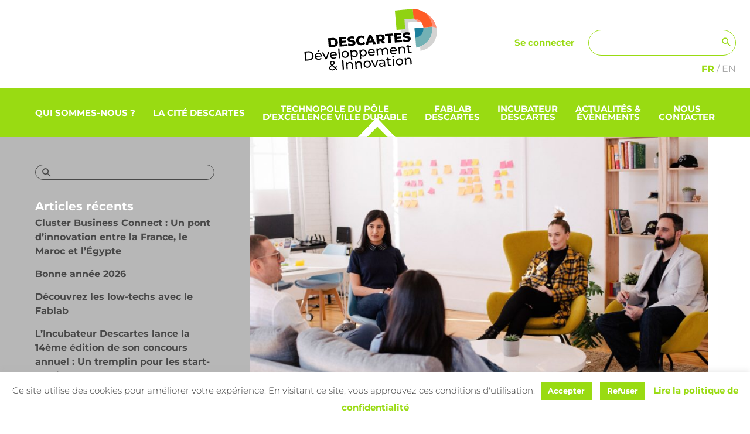

--- FILE ---
content_type: text/html; charset=utf-8
request_url: https://www.google.com/recaptcha/api2/anchor?ar=1&k=6LeJmdIqAAAAAJ5r35sD93D_rFalwfgvPvoYk9D0&co=aHR0cHM6Ly93d3cuZGVzY2FydGVzLWRldmlubm92LmNvbTo0NDM.&hl=en&v=PoyoqOPhxBO7pBk68S4YbpHZ&size=invisible&anchor-ms=20000&execute-ms=30000&cb=l1k1dh4wyrlo
body_size: 48527
content:
<!DOCTYPE HTML><html dir="ltr" lang="en"><head><meta http-equiv="Content-Type" content="text/html; charset=UTF-8">
<meta http-equiv="X-UA-Compatible" content="IE=edge">
<title>reCAPTCHA</title>
<style type="text/css">
/* cyrillic-ext */
@font-face {
  font-family: 'Roboto';
  font-style: normal;
  font-weight: 400;
  font-stretch: 100%;
  src: url(//fonts.gstatic.com/s/roboto/v48/KFO7CnqEu92Fr1ME7kSn66aGLdTylUAMa3GUBHMdazTgWw.woff2) format('woff2');
  unicode-range: U+0460-052F, U+1C80-1C8A, U+20B4, U+2DE0-2DFF, U+A640-A69F, U+FE2E-FE2F;
}
/* cyrillic */
@font-face {
  font-family: 'Roboto';
  font-style: normal;
  font-weight: 400;
  font-stretch: 100%;
  src: url(//fonts.gstatic.com/s/roboto/v48/KFO7CnqEu92Fr1ME7kSn66aGLdTylUAMa3iUBHMdazTgWw.woff2) format('woff2');
  unicode-range: U+0301, U+0400-045F, U+0490-0491, U+04B0-04B1, U+2116;
}
/* greek-ext */
@font-face {
  font-family: 'Roboto';
  font-style: normal;
  font-weight: 400;
  font-stretch: 100%;
  src: url(//fonts.gstatic.com/s/roboto/v48/KFO7CnqEu92Fr1ME7kSn66aGLdTylUAMa3CUBHMdazTgWw.woff2) format('woff2');
  unicode-range: U+1F00-1FFF;
}
/* greek */
@font-face {
  font-family: 'Roboto';
  font-style: normal;
  font-weight: 400;
  font-stretch: 100%;
  src: url(//fonts.gstatic.com/s/roboto/v48/KFO7CnqEu92Fr1ME7kSn66aGLdTylUAMa3-UBHMdazTgWw.woff2) format('woff2');
  unicode-range: U+0370-0377, U+037A-037F, U+0384-038A, U+038C, U+038E-03A1, U+03A3-03FF;
}
/* math */
@font-face {
  font-family: 'Roboto';
  font-style: normal;
  font-weight: 400;
  font-stretch: 100%;
  src: url(//fonts.gstatic.com/s/roboto/v48/KFO7CnqEu92Fr1ME7kSn66aGLdTylUAMawCUBHMdazTgWw.woff2) format('woff2');
  unicode-range: U+0302-0303, U+0305, U+0307-0308, U+0310, U+0312, U+0315, U+031A, U+0326-0327, U+032C, U+032F-0330, U+0332-0333, U+0338, U+033A, U+0346, U+034D, U+0391-03A1, U+03A3-03A9, U+03B1-03C9, U+03D1, U+03D5-03D6, U+03F0-03F1, U+03F4-03F5, U+2016-2017, U+2034-2038, U+203C, U+2040, U+2043, U+2047, U+2050, U+2057, U+205F, U+2070-2071, U+2074-208E, U+2090-209C, U+20D0-20DC, U+20E1, U+20E5-20EF, U+2100-2112, U+2114-2115, U+2117-2121, U+2123-214F, U+2190, U+2192, U+2194-21AE, U+21B0-21E5, U+21F1-21F2, U+21F4-2211, U+2213-2214, U+2216-22FF, U+2308-230B, U+2310, U+2319, U+231C-2321, U+2336-237A, U+237C, U+2395, U+239B-23B7, U+23D0, U+23DC-23E1, U+2474-2475, U+25AF, U+25B3, U+25B7, U+25BD, U+25C1, U+25CA, U+25CC, U+25FB, U+266D-266F, U+27C0-27FF, U+2900-2AFF, U+2B0E-2B11, U+2B30-2B4C, U+2BFE, U+3030, U+FF5B, U+FF5D, U+1D400-1D7FF, U+1EE00-1EEFF;
}
/* symbols */
@font-face {
  font-family: 'Roboto';
  font-style: normal;
  font-weight: 400;
  font-stretch: 100%;
  src: url(//fonts.gstatic.com/s/roboto/v48/KFO7CnqEu92Fr1ME7kSn66aGLdTylUAMaxKUBHMdazTgWw.woff2) format('woff2');
  unicode-range: U+0001-000C, U+000E-001F, U+007F-009F, U+20DD-20E0, U+20E2-20E4, U+2150-218F, U+2190, U+2192, U+2194-2199, U+21AF, U+21E6-21F0, U+21F3, U+2218-2219, U+2299, U+22C4-22C6, U+2300-243F, U+2440-244A, U+2460-24FF, U+25A0-27BF, U+2800-28FF, U+2921-2922, U+2981, U+29BF, U+29EB, U+2B00-2BFF, U+4DC0-4DFF, U+FFF9-FFFB, U+10140-1018E, U+10190-1019C, U+101A0, U+101D0-101FD, U+102E0-102FB, U+10E60-10E7E, U+1D2C0-1D2D3, U+1D2E0-1D37F, U+1F000-1F0FF, U+1F100-1F1AD, U+1F1E6-1F1FF, U+1F30D-1F30F, U+1F315, U+1F31C, U+1F31E, U+1F320-1F32C, U+1F336, U+1F378, U+1F37D, U+1F382, U+1F393-1F39F, U+1F3A7-1F3A8, U+1F3AC-1F3AF, U+1F3C2, U+1F3C4-1F3C6, U+1F3CA-1F3CE, U+1F3D4-1F3E0, U+1F3ED, U+1F3F1-1F3F3, U+1F3F5-1F3F7, U+1F408, U+1F415, U+1F41F, U+1F426, U+1F43F, U+1F441-1F442, U+1F444, U+1F446-1F449, U+1F44C-1F44E, U+1F453, U+1F46A, U+1F47D, U+1F4A3, U+1F4B0, U+1F4B3, U+1F4B9, U+1F4BB, U+1F4BF, U+1F4C8-1F4CB, U+1F4D6, U+1F4DA, U+1F4DF, U+1F4E3-1F4E6, U+1F4EA-1F4ED, U+1F4F7, U+1F4F9-1F4FB, U+1F4FD-1F4FE, U+1F503, U+1F507-1F50B, U+1F50D, U+1F512-1F513, U+1F53E-1F54A, U+1F54F-1F5FA, U+1F610, U+1F650-1F67F, U+1F687, U+1F68D, U+1F691, U+1F694, U+1F698, U+1F6AD, U+1F6B2, U+1F6B9-1F6BA, U+1F6BC, U+1F6C6-1F6CF, U+1F6D3-1F6D7, U+1F6E0-1F6EA, U+1F6F0-1F6F3, U+1F6F7-1F6FC, U+1F700-1F7FF, U+1F800-1F80B, U+1F810-1F847, U+1F850-1F859, U+1F860-1F887, U+1F890-1F8AD, U+1F8B0-1F8BB, U+1F8C0-1F8C1, U+1F900-1F90B, U+1F93B, U+1F946, U+1F984, U+1F996, U+1F9E9, U+1FA00-1FA6F, U+1FA70-1FA7C, U+1FA80-1FA89, U+1FA8F-1FAC6, U+1FACE-1FADC, U+1FADF-1FAE9, U+1FAF0-1FAF8, U+1FB00-1FBFF;
}
/* vietnamese */
@font-face {
  font-family: 'Roboto';
  font-style: normal;
  font-weight: 400;
  font-stretch: 100%;
  src: url(//fonts.gstatic.com/s/roboto/v48/KFO7CnqEu92Fr1ME7kSn66aGLdTylUAMa3OUBHMdazTgWw.woff2) format('woff2');
  unicode-range: U+0102-0103, U+0110-0111, U+0128-0129, U+0168-0169, U+01A0-01A1, U+01AF-01B0, U+0300-0301, U+0303-0304, U+0308-0309, U+0323, U+0329, U+1EA0-1EF9, U+20AB;
}
/* latin-ext */
@font-face {
  font-family: 'Roboto';
  font-style: normal;
  font-weight: 400;
  font-stretch: 100%;
  src: url(//fonts.gstatic.com/s/roboto/v48/KFO7CnqEu92Fr1ME7kSn66aGLdTylUAMa3KUBHMdazTgWw.woff2) format('woff2');
  unicode-range: U+0100-02BA, U+02BD-02C5, U+02C7-02CC, U+02CE-02D7, U+02DD-02FF, U+0304, U+0308, U+0329, U+1D00-1DBF, U+1E00-1E9F, U+1EF2-1EFF, U+2020, U+20A0-20AB, U+20AD-20C0, U+2113, U+2C60-2C7F, U+A720-A7FF;
}
/* latin */
@font-face {
  font-family: 'Roboto';
  font-style: normal;
  font-weight: 400;
  font-stretch: 100%;
  src: url(//fonts.gstatic.com/s/roboto/v48/KFO7CnqEu92Fr1ME7kSn66aGLdTylUAMa3yUBHMdazQ.woff2) format('woff2');
  unicode-range: U+0000-00FF, U+0131, U+0152-0153, U+02BB-02BC, U+02C6, U+02DA, U+02DC, U+0304, U+0308, U+0329, U+2000-206F, U+20AC, U+2122, U+2191, U+2193, U+2212, U+2215, U+FEFF, U+FFFD;
}
/* cyrillic-ext */
@font-face {
  font-family: 'Roboto';
  font-style: normal;
  font-weight: 500;
  font-stretch: 100%;
  src: url(//fonts.gstatic.com/s/roboto/v48/KFO7CnqEu92Fr1ME7kSn66aGLdTylUAMa3GUBHMdazTgWw.woff2) format('woff2');
  unicode-range: U+0460-052F, U+1C80-1C8A, U+20B4, U+2DE0-2DFF, U+A640-A69F, U+FE2E-FE2F;
}
/* cyrillic */
@font-face {
  font-family: 'Roboto';
  font-style: normal;
  font-weight: 500;
  font-stretch: 100%;
  src: url(//fonts.gstatic.com/s/roboto/v48/KFO7CnqEu92Fr1ME7kSn66aGLdTylUAMa3iUBHMdazTgWw.woff2) format('woff2');
  unicode-range: U+0301, U+0400-045F, U+0490-0491, U+04B0-04B1, U+2116;
}
/* greek-ext */
@font-face {
  font-family: 'Roboto';
  font-style: normal;
  font-weight: 500;
  font-stretch: 100%;
  src: url(//fonts.gstatic.com/s/roboto/v48/KFO7CnqEu92Fr1ME7kSn66aGLdTylUAMa3CUBHMdazTgWw.woff2) format('woff2');
  unicode-range: U+1F00-1FFF;
}
/* greek */
@font-face {
  font-family: 'Roboto';
  font-style: normal;
  font-weight: 500;
  font-stretch: 100%;
  src: url(//fonts.gstatic.com/s/roboto/v48/KFO7CnqEu92Fr1ME7kSn66aGLdTylUAMa3-UBHMdazTgWw.woff2) format('woff2');
  unicode-range: U+0370-0377, U+037A-037F, U+0384-038A, U+038C, U+038E-03A1, U+03A3-03FF;
}
/* math */
@font-face {
  font-family: 'Roboto';
  font-style: normal;
  font-weight: 500;
  font-stretch: 100%;
  src: url(//fonts.gstatic.com/s/roboto/v48/KFO7CnqEu92Fr1ME7kSn66aGLdTylUAMawCUBHMdazTgWw.woff2) format('woff2');
  unicode-range: U+0302-0303, U+0305, U+0307-0308, U+0310, U+0312, U+0315, U+031A, U+0326-0327, U+032C, U+032F-0330, U+0332-0333, U+0338, U+033A, U+0346, U+034D, U+0391-03A1, U+03A3-03A9, U+03B1-03C9, U+03D1, U+03D5-03D6, U+03F0-03F1, U+03F4-03F5, U+2016-2017, U+2034-2038, U+203C, U+2040, U+2043, U+2047, U+2050, U+2057, U+205F, U+2070-2071, U+2074-208E, U+2090-209C, U+20D0-20DC, U+20E1, U+20E5-20EF, U+2100-2112, U+2114-2115, U+2117-2121, U+2123-214F, U+2190, U+2192, U+2194-21AE, U+21B0-21E5, U+21F1-21F2, U+21F4-2211, U+2213-2214, U+2216-22FF, U+2308-230B, U+2310, U+2319, U+231C-2321, U+2336-237A, U+237C, U+2395, U+239B-23B7, U+23D0, U+23DC-23E1, U+2474-2475, U+25AF, U+25B3, U+25B7, U+25BD, U+25C1, U+25CA, U+25CC, U+25FB, U+266D-266F, U+27C0-27FF, U+2900-2AFF, U+2B0E-2B11, U+2B30-2B4C, U+2BFE, U+3030, U+FF5B, U+FF5D, U+1D400-1D7FF, U+1EE00-1EEFF;
}
/* symbols */
@font-face {
  font-family: 'Roboto';
  font-style: normal;
  font-weight: 500;
  font-stretch: 100%;
  src: url(//fonts.gstatic.com/s/roboto/v48/KFO7CnqEu92Fr1ME7kSn66aGLdTylUAMaxKUBHMdazTgWw.woff2) format('woff2');
  unicode-range: U+0001-000C, U+000E-001F, U+007F-009F, U+20DD-20E0, U+20E2-20E4, U+2150-218F, U+2190, U+2192, U+2194-2199, U+21AF, U+21E6-21F0, U+21F3, U+2218-2219, U+2299, U+22C4-22C6, U+2300-243F, U+2440-244A, U+2460-24FF, U+25A0-27BF, U+2800-28FF, U+2921-2922, U+2981, U+29BF, U+29EB, U+2B00-2BFF, U+4DC0-4DFF, U+FFF9-FFFB, U+10140-1018E, U+10190-1019C, U+101A0, U+101D0-101FD, U+102E0-102FB, U+10E60-10E7E, U+1D2C0-1D2D3, U+1D2E0-1D37F, U+1F000-1F0FF, U+1F100-1F1AD, U+1F1E6-1F1FF, U+1F30D-1F30F, U+1F315, U+1F31C, U+1F31E, U+1F320-1F32C, U+1F336, U+1F378, U+1F37D, U+1F382, U+1F393-1F39F, U+1F3A7-1F3A8, U+1F3AC-1F3AF, U+1F3C2, U+1F3C4-1F3C6, U+1F3CA-1F3CE, U+1F3D4-1F3E0, U+1F3ED, U+1F3F1-1F3F3, U+1F3F5-1F3F7, U+1F408, U+1F415, U+1F41F, U+1F426, U+1F43F, U+1F441-1F442, U+1F444, U+1F446-1F449, U+1F44C-1F44E, U+1F453, U+1F46A, U+1F47D, U+1F4A3, U+1F4B0, U+1F4B3, U+1F4B9, U+1F4BB, U+1F4BF, U+1F4C8-1F4CB, U+1F4D6, U+1F4DA, U+1F4DF, U+1F4E3-1F4E6, U+1F4EA-1F4ED, U+1F4F7, U+1F4F9-1F4FB, U+1F4FD-1F4FE, U+1F503, U+1F507-1F50B, U+1F50D, U+1F512-1F513, U+1F53E-1F54A, U+1F54F-1F5FA, U+1F610, U+1F650-1F67F, U+1F687, U+1F68D, U+1F691, U+1F694, U+1F698, U+1F6AD, U+1F6B2, U+1F6B9-1F6BA, U+1F6BC, U+1F6C6-1F6CF, U+1F6D3-1F6D7, U+1F6E0-1F6EA, U+1F6F0-1F6F3, U+1F6F7-1F6FC, U+1F700-1F7FF, U+1F800-1F80B, U+1F810-1F847, U+1F850-1F859, U+1F860-1F887, U+1F890-1F8AD, U+1F8B0-1F8BB, U+1F8C0-1F8C1, U+1F900-1F90B, U+1F93B, U+1F946, U+1F984, U+1F996, U+1F9E9, U+1FA00-1FA6F, U+1FA70-1FA7C, U+1FA80-1FA89, U+1FA8F-1FAC6, U+1FACE-1FADC, U+1FADF-1FAE9, U+1FAF0-1FAF8, U+1FB00-1FBFF;
}
/* vietnamese */
@font-face {
  font-family: 'Roboto';
  font-style: normal;
  font-weight: 500;
  font-stretch: 100%;
  src: url(//fonts.gstatic.com/s/roboto/v48/KFO7CnqEu92Fr1ME7kSn66aGLdTylUAMa3OUBHMdazTgWw.woff2) format('woff2');
  unicode-range: U+0102-0103, U+0110-0111, U+0128-0129, U+0168-0169, U+01A0-01A1, U+01AF-01B0, U+0300-0301, U+0303-0304, U+0308-0309, U+0323, U+0329, U+1EA0-1EF9, U+20AB;
}
/* latin-ext */
@font-face {
  font-family: 'Roboto';
  font-style: normal;
  font-weight: 500;
  font-stretch: 100%;
  src: url(//fonts.gstatic.com/s/roboto/v48/KFO7CnqEu92Fr1ME7kSn66aGLdTylUAMa3KUBHMdazTgWw.woff2) format('woff2');
  unicode-range: U+0100-02BA, U+02BD-02C5, U+02C7-02CC, U+02CE-02D7, U+02DD-02FF, U+0304, U+0308, U+0329, U+1D00-1DBF, U+1E00-1E9F, U+1EF2-1EFF, U+2020, U+20A0-20AB, U+20AD-20C0, U+2113, U+2C60-2C7F, U+A720-A7FF;
}
/* latin */
@font-face {
  font-family: 'Roboto';
  font-style: normal;
  font-weight: 500;
  font-stretch: 100%;
  src: url(//fonts.gstatic.com/s/roboto/v48/KFO7CnqEu92Fr1ME7kSn66aGLdTylUAMa3yUBHMdazQ.woff2) format('woff2');
  unicode-range: U+0000-00FF, U+0131, U+0152-0153, U+02BB-02BC, U+02C6, U+02DA, U+02DC, U+0304, U+0308, U+0329, U+2000-206F, U+20AC, U+2122, U+2191, U+2193, U+2212, U+2215, U+FEFF, U+FFFD;
}
/* cyrillic-ext */
@font-face {
  font-family: 'Roboto';
  font-style: normal;
  font-weight: 900;
  font-stretch: 100%;
  src: url(//fonts.gstatic.com/s/roboto/v48/KFO7CnqEu92Fr1ME7kSn66aGLdTylUAMa3GUBHMdazTgWw.woff2) format('woff2');
  unicode-range: U+0460-052F, U+1C80-1C8A, U+20B4, U+2DE0-2DFF, U+A640-A69F, U+FE2E-FE2F;
}
/* cyrillic */
@font-face {
  font-family: 'Roboto';
  font-style: normal;
  font-weight: 900;
  font-stretch: 100%;
  src: url(//fonts.gstatic.com/s/roboto/v48/KFO7CnqEu92Fr1ME7kSn66aGLdTylUAMa3iUBHMdazTgWw.woff2) format('woff2');
  unicode-range: U+0301, U+0400-045F, U+0490-0491, U+04B0-04B1, U+2116;
}
/* greek-ext */
@font-face {
  font-family: 'Roboto';
  font-style: normal;
  font-weight: 900;
  font-stretch: 100%;
  src: url(//fonts.gstatic.com/s/roboto/v48/KFO7CnqEu92Fr1ME7kSn66aGLdTylUAMa3CUBHMdazTgWw.woff2) format('woff2');
  unicode-range: U+1F00-1FFF;
}
/* greek */
@font-face {
  font-family: 'Roboto';
  font-style: normal;
  font-weight: 900;
  font-stretch: 100%;
  src: url(//fonts.gstatic.com/s/roboto/v48/KFO7CnqEu92Fr1ME7kSn66aGLdTylUAMa3-UBHMdazTgWw.woff2) format('woff2');
  unicode-range: U+0370-0377, U+037A-037F, U+0384-038A, U+038C, U+038E-03A1, U+03A3-03FF;
}
/* math */
@font-face {
  font-family: 'Roboto';
  font-style: normal;
  font-weight: 900;
  font-stretch: 100%;
  src: url(//fonts.gstatic.com/s/roboto/v48/KFO7CnqEu92Fr1ME7kSn66aGLdTylUAMawCUBHMdazTgWw.woff2) format('woff2');
  unicode-range: U+0302-0303, U+0305, U+0307-0308, U+0310, U+0312, U+0315, U+031A, U+0326-0327, U+032C, U+032F-0330, U+0332-0333, U+0338, U+033A, U+0346, U+034D, U+0391-03A1, U+03A3-03A9, U+03B1-03C9, U+03D1, U+03D5-03D6, U+03F0-03F1, U+03F4-03F5, U+2016-2017, U+2034-2038, U+203C, U+2040, U+2043, U+2047, U+2050, U+2057, U+205F, U+2070-2071, U+2074-208E, U+2090-209C, U+20D0-20DC, U+20E1, U+20E5-20EF, U+2100-2112, U+2114-2115, U+2117-2121, U+2123-214F, U+2190, U+2192, U+2194-21AE, U+21B0-21E5, U+21F1-21F2, U+21F4-2211, U+2213-2214, U+2216-22FF, U+2308-230B, U+2310, U+2319, U+231C-2321, U+2336-237A, U+237C, U+2395, U+239B-23B7, U+23D0, U+23DC-23E1, U+2474-2475, U+25AF, U+25B3, U+25B7, U+25BD, U+25C1, U+25CA, U+25CC, U+25FB, U+266D-266F, U+27C0-27FF, U+2900-2AFF, U+2B0E-2B11, U+2B30-2B4C, U+2BFE, U+3030, U+FF5B, U+FF5D, U+1D400-1D7FF, U+1EE00-1EEFF;
}
/* symbols */
@font-face {
  font-family: 'Roboto';
  font-style: normal;
  font-weight: 900;
  font-stretch: 100%;
  src: url(//fonts.gstatic.com/s/roboto/v48/KFO7CnqEu92Fr1ME7kSn66aGLdTylUAMaxKUBHMdazTgWw.woff2) format('woff2');
  unicode-range: U+0001-000C, U+000E-001F, U+007F-009F, U+20DD-20E0, U+20E2-20E4, U+2150-218F, U+2190, U+2192, U+2194-2199, U+21AF, U+21E6-21F0, U+21F3, U+2218-2219, U+2299, U+22C4-22C6, U+2300-243F, U+2440-244A, U+2460-24FF, U+25A0-27BF, U+2800-28FF, U+2921-2922, U+2981, U+29BF, U+29EB, U+2B00-2BFF, U+4DC0-4DFF, U+FFF9-FFFB, U+10140-1018E, U+10190-1019C, U+101A0, U+101D0-101FD, U+102E0-102FB, U+10E60-10E7E, U+1D2C0-1D2D3, U+1D2E0-1D37F, U+1F000-1F0FF, U+1F100-1F1AD, U+1F1E6-1F1FF, U+1F30D-1F30F, U+1F315, U+1F31C, U+1F31E, U+1F320-1F32C, U+1F336, U+1F378, U+1F37D, U+1F382, U+1F393-1F39F, U+1F3A7-1F3A8, U+1F3AC-1F3AF, U+1F3C2, U+1F3C4-1F3C6, U+1F3CA-1F3CE, U+1F3D4-1F3E0, U+1F3ED, U+1F3F1-1F3F3, U+1F3F5-1F3F7, U+1F408, U+1F415, U+1F41F, U+1F426, U+1F43F, U+1F441-1F442, U+1F444, U+1F446-1F449, U+1F44C-1F44E, U+1F453, U+1F46A, U+1F47D, U+1F4A3, U+1F4B0, U+1F4B3, U+1F4B9, U+1F4BB, U+1F4BF, U+1F4C8-1F4CB, U+1F4D6, U+1F4DA, U+1F4DF, U+1F4E3-1F4E6, U+1F4EA-1F4ED, U+1F4F7, U+1F4F9-1F4FB, U+1F4FD-1F4FE, U+1F503, U+1F507-1F50B, U+1F50D, U+1F512-1F513, U+1F53E-1F54A, U+1F54F-1F5FA, U+1F610, U+1F650-1F67F, U+1F687, U+1F68D, U+1F691, U+1F694, U+1F698, U+1F6AD, U+1F6B2, U+1F6B9-1F6BA, U+1F6BC, U+1F6C6-1F6CF, U+1F6D3-1F6D7, U+1F6E0-1F6EA, U+1F6F0-1F6F3, U+1F6F7-1F6FC, U+1F700-1F7FF, U+1F800-1F80B, U+1F810-1F847, U+1F850-1F859, U+1F860-1F887, U+1F890-1F8AD, U+1F8B0-1F8BB, U+1F8C0-1F8C1, U+1F900-1F90B, U+1F93B, U+1F946, U+1F984, U+1F996, U+1F9E9, U+1FA00-1FA6F, U+1FA70-1FA7C, U+1FA80-1FA89, U+1FA8F-1FAC6, U+1FACE-1FADC, U+1FADF-1FAE9, U+1FAF0-1FAF8, U+1FB00-1FBFF;
}
/* vietnamese */
@font-face {
  font-family: 'Roboto';
  font-style: normal;
  font-weight: 900;
  font-stretch: 100%;
  src: url(//fonts.gstatic.com/s/roboto/v48/KFO7CnqEu92Fr1ME7kSn66aGLdTylUAMa3OUBHMdazTgWw.woff2) format('woff2');
  unicode-range: U+0102-0103, U+0110-0111, U+0128-0129, U+0168-0169, U+01A0-01A1, U+01AF-01B0, U+0300-0301, U+0303-0304, U+0308-0309, U+0323, U+0329, U+1EA0-1EF9, U+20AB;
}
/* latin-ext */
@font-face {
  font-family: 'Roboto';
  font-style: normal;
  font-weight: 900;
  font-stretch: 100%;
  src: url(//fonts.gstatic.com/s/roboto/v48/KFO7CnqEu92Fr1ME7kSn66aGLdTylUAMa3KUBHMdazTgWw.woff2) format('woff2');
  unicode-range: U+0100-02BA, U+02BD-02C5, U+02C7-02CC, U+02CE-02D7, U+02DD-02FF, U+0304, U+0308, U+0329, U+1D00-1DBF, U+1E00-1E9F, U+1EF2-1EFF, U+2020, U+20A0-20AB, U+20AD-20C0, U+2113, U+2C60-2C7F, U+A720-A7FF;
}
/* latin */
@font-face {
  font-family: 'Roboto';
  font-style: normal;
  font-weight: 900;
  font-stretch: 100%;
  src: url(//fonts.gstatic.com/s/roboto/v48/KFO7CnqEu92Fr1ME7kSn66aGLdTylUAMa3yUBHMdazQ.woff2) format('woff2');
  unicode-range: U+0000-00FF, U+0131, U+0152-0153, U+02BB-02BC, U+02C6, U+02DA, U+02DC, U+0304, U+0308, U+0329, U+2000-206F, U+20AC, U+2122, U+2191, U+2193, U+2212, U+2215, U+FEFF, U+FFFD;
}

</style>
<link rel="stylesheet" type="text/css" href="https://www.gstatic.com/recaptcha/releases/PoyoqOPhxBO7pBk68S4YbpHZ/styles__ltr.css">
<script nonce="FPgtd8KYfdJqxEVONQkLSw" type="text/javascript">window['__recaptcha_api'] = 'https://www.google.com/recaptcha/api2/';</script>
<script type="text/javascript" src="https://www.gstatic.com/recaptcha/releases/PoyoqOPhxBO7pBk68S4YbpHZ/recaptcha__en.js" nonce="FPgtd8KYfdJqxEVONQkLSw">
      
    </script></head>
<body><div id="rc-anchor-alert" class="rc-anchor-alert"></div>
<input type="hidden" id="recaptcha-token" value="[base64]">
<script type="text/javascript" nonce="FPgtd8KYfdJqxEVONQkLSw">
      recaptcha.anchor.Main.init("[\x22ainput\x22,[\x22bgdata\x22,\x22\x22,\[base64]/[base64]/[base64]/bmV3IHJbeF0oY1swXSk6RT09Mj9uZXcgclt4XShjWzBdLGNbMV0pOkU9PTM/bmV3IHJbeF0oY1swXSxjWzFdLGNbMl0pOkU9PTQ/[base64]/[base64]/[base64]/[base64]/[base64]/[base64]/[base64]/[base64]\x22,\[base64]\x22,\x22LAfDs3kkGcKJYsOHwozDu0pyPMO4wrVgIhzCscO4wpjDg8O+KU9zworCokHDphMxw5g0w5t9wrfCgh0Xw6oewqJ1w4DCnsKEwq5TCwJ8FG0iCXrCp2jCksOgwrBrw79xFcOIwqpLWDB/w6Uaw5zDvcKowoRmJWzDv8K+K8OFc8Ksw5rChsOpFXTDqz0lGsKxfsOJwoTCpGcgDiY6E8OgY8K9C8KhwoV2wqPCnMKlMSzCuMKZwptBwrU/w6rChEssw6sRQAUsw5LCp1M3L14vw6HDk3E9e0fDg8OCVxbDpsOkwpAYw7BbYMO1Wj1ZbsOxHUdzw5RCwqQiw5jDi8O0wpIiNztWwopUK8OGwr/CjH1ucgpQw6QoCWrCuMKbwq9awqQ8wo/Do8K+w4ohwopNwr3DqMKew7HCvnHDo8KrTgV1Dnp/wpZQwrBoQ8ODw5XDpkUMASjDhsKFwrBDwqwgTsKiw7tjXnDCgw1xwrkzwp7CrT/DhisOw5PDv3nCoxXCucOQw6UgKQk5w7N9OcKZf8KZw6PCqHrCoxnCrzHDjsO8w7fDpcKKdsOmG8Ovw6plwpMGGUdze8OKNsOjwosdQ2p8PnUhesKlE2dkXSjDs8KTwo0swqoaBSrDmMOadMO/CsK5w6rDmMKBDCRLw4DCqwdZwpNfA8K1UMKwwo/CnFfCr8OmTMKewrFKdRHDo8OIw59Lw5EUw6jCpsOLQ8KGVDVfesKjw7fCtMOfwoICesOaw4/Ci8Kne3RZZcKJw7EFwrAfacO7w5oIw58qUcOow4MdwoNRHcObwq88w7fDrCDDvnLCpsKnw4gjwqTDnyrDlEp+fsKew69gwrvClMKqw5bCpnPDk8KBw4d7WhnCpMOXw6TCj2/Dh8OkwqPDpTXCkMK5d8OGZ2IHCUPDnxXCocKFe8K/OsKAbnxBUShBw4QAw7XCi8KgL8OnKcK6w7hxYDJrwoVQBSHDhjFzdFTCkQHClMKpwqjDu8Olw5VZKlbDncKCw4XDs2kBwrcmAsKnw4PDiBfCrQtQN8Okw4I/MmU6GcO4CMKxHj7DpR3CmhYYw6jCnHBzw7HDiQ5Kw4vDlBoHbwY5MFbCksKUBwFpfsK7fhQOwq9sMSIaVk1xIUEmw6fDusKNwprDpX/DvxpjwrIrw4jCq1fCv8Obw6oJAjAcLMOTw5vDjGx7w4PCu8K9ck/DisOxJcKWwqcHwrHDvGolTSsmHWnCiUxAJsONwoMdw5JowoxMwrrCrMOLw6VMSF0lNcK+w4JqccKaccO+DgbDtnoGw43ClX3DhMKrWl/[base64]/[base64]/Ck8KqacOqT8K0emIdw4x5wrTCt1E9Z8KMfl/DmVTCo8KvN03Cu8KNc8OhZA8aOcORBMKMIHzDpD9Tw6kwwo46TsOiw4jChMKawoPCu8Ovw78GwrNvw6jCjXrDjcOKwpnCjjjCn8OtwpkreMKqGRHCiMOfFMOtN8KLwqrCuyPCq8KmbMKXBkgJw4/[base64]/DpMOYwpRtwp7DsWDDq8KMNMK9KHvDrMKsUcK4wqPCrBzCh8OFS8KbbG/Ciy/DgsOKBhXCnB3DhcKffcKjCX4LWHRiClXCosKvw7sgwo98FjJJw5LCqcKvw6XDgcKaw7bCigIDKcOjLi/DpiR/w5jCp8O5RMOrwqnDhyXDq8K3woZTM8KdwpnDg8OJaQISQ8K3w43Cl1E9S1tEw5zDqMKQw6UrUxjCmcKKw4rDhMKbwrrCghwmw7tKw6HDtSrDnsOeYm97LEcLw4VvW8KJw7lfUljDt8Kawq/DgHAOO8KUCsKqw5cHw4JGKcKfM0DDrhM9VMOmw69zwqI2eXtLwr0cQ0LChArDtcKkwp9TGMKvXFfDhcOHw6nChSnCnMOcw7vDusOTa8OxB0nCgsKcw5TCqTE8TVPDlH/[base64]/CjBQRIzbDllLDjlXCoklZUcKow79BFMORInUzwq7Do8K3F3RMV8O/AMKEwonCqyDCkCIKOmJdwobCm1bCpFrDondRKyBJw7XCl2TDg8O5w6gPw7p8c3lZwrQSP3p+HsOSw4olw6kvw7JHwqbCssKKw5rDiCPDpRvDkMKjRmJJZFLCm8OIwqHCkkLDkw5KZgrDr8O3A8OUw5V/[base64]/BnsLwrHCgyAHG8OTYcKSZcOCwqs6IMK3w5jCvnwULRwPQMOkAsKUw7k3MEvDrlcQdMOlwr3DogDDpRRHw5jDjA7DlsOEw43Dog9ufEJ3ScOowosQTsKTworDk8O5wqrDvhJ/w6ZrQ3RIN8O1w7TCjnc9XcK/w6DCilhFIGHCiSklSsOmL8KxSh/Dn8ONXcKhwp4ywprDjy/DpT9BMisSLinDicOvTm3CusOjE8KJC05tDsK3w6BFa8KNw4Rmw7/Cvx3CgcKUN2LCghrDtljDp8Kuw6h1YsKQwoTDsMOaasKOw6fCj8KRwpZewpLDisOlOjVpwpTDmGRGaQ/CncONOMO5Nlk7QMKVN8KdS11vw5YNAg/CnBTDsUjChMKxBsOYLsK+w51qVFNnw713HMOuby8/SyrCgcODwrUiKm5QwqltwpXDsB7CucOSw7bDuRU+DVMDCm0Jw6R3wrFWw4kLRcKMUcOIa8OtfFEeODrCsXxHJMOrRwktwoXCsVRnwqDDjlTCl3TDhMK0wpfCrMOOJsOnTMKpKF/DtHDCnMOBw7HCiMK6IVrDvsKvRsKiw5vDnQHDnsOmV8KLIRdqRj5mEMKpwpTCnGvCi8OgCsOww7rCiDvDt8O0wphmwpEHw7pKIcKhd3/[base64]/Ct0lZD0Iew7I4B2krKcOswr/CpyVfUV8hwoHDrcKHEiEiKFgaw6nDgMKCw6rCmsOswq4IwqHClcOHwo4LIsKGw57CucK3woPCpmtXw53CscKrdsOiHcKew7vDu8OfVcOMci8cdzfDtV4Nw6YhwqDDoV/DujnCncOVw4HDvg/Do8OOTifDvg0SwoB4JcOvL1TDun/Ck3RIOcOlJCPCiDdCw4rDmxdIwoLCkgPDrghOwp5eKkV5wpwZwr1MRzHDnWRZZ8OBw783wqjDgcKUAcKhRsKtw4/[base64]/DosKjF8O7TsOqwqhiBsK/[base64]/IcKhF8KFdABtGy/Dj8K4OADDnsKAw6LChcKpfiHCvjQ4C8KKYH/CucO5w7ULDsKIw4hIXMKYXMKcwqnDoMKiwoDCo8O8wpZONsKuwpYQEzQuwqLCosO0PjJnKT5twq5cwrxgZsOVYcKSw68gAcKgwq8bw4BXwrDCrXw+w7NMw7k1HikwwrDDvxcRcMO0w49aw6g+w5d/a8ORw7XDoMKPw51vYsOndBDDu3bDg8OBwoDDr1DCvU/Dv8KNw6zCpw7DpTnCljjDrcKBwo7CpMODCcOSwqcgIcOrc8KwAsOiOsKQw4NIw6Mfw47DgsOtwrVJLsKFw4TDkDpWYcKnw6VGwqkxw4FLw793CsKnDsOyG8OdKAhgSkJyXgbDngXDg8KrI8OvwokLSQY1O8OZwp7DshrDpF4LKsKew6rCkcO/w4nDqsKtBsOJw7/DgXrCssOKwoLDgE5SL8OIwqAxwpM9wrgSwqIXwqcow55iVU9oPsKlb8Knw4JqT8KMwrzDuMKyw5HDn8K0NcK8Dl7Do8K6fwpFa8OWVD/CqcKJTMOSOCZRDMOEKWYUw77Djyo5SMKNw7Uww6DCvsKywqjCvcKSw73CrlvCpXbCk8K7B3YbWAB4w4zCjGDDjhzCjD3CqcOsw4MWw5l4wpNQUTFbKS/Dq1I3wodRw6Now7rChhvDsxbCrsKQClgIw7bCpMOHw6bCsF/CtMK8XMKSw6xGwrEsRDV+XMOuw7TDh8ORwpXCncOoGsOFcQ/CsT5fw7rClsK9OsO5wrNkw5p6PMOHwoEhb2bDo8OpwqMcEMKSLy3DsMOJfQhwV1o8HUTChG8iK1rCrsODEkZzPsOHdsKfwqPCrHzDh8KTw68Jw7TCozTCgcKqFHLCr8OGS8OTKVTDmiLDsxFlw6JCw5Few4LCq1bCj8K9A1jDqcOyNFLCvC/Dn2J5w4vDrCwtwqQCw6HCg2MLwqMGdsKJIcKWw4DDtBkZw6DDncOFb8Odwq5zw6EawqzCpCRQMl3CojHChsKtw6PDk2rDoG1yRwI6NMKCwpJpwqXDi8K0wqnDmXHChwkWwrcyY8Kwwp3Dq8Kxw5zCgBgowrp7JMKTwo/Cu8OncXMjwp4EEsOAQMKHw5kgfR7DmEMdw6rCj8KrfncXd2TCisK2JcO8wpPCkcKXKMKaw5sIDsOkZhjDllrDvsK3ScOqw5HCoMKXwoosbH8Jw6tuQG3Dl8Obwrw4EAfDvkrCqcKvw5hNYBk9wpDCtQ8swqs+Bw/DksKUw7zCn3FEw7Biwp7CgjnDmCtbw5HDtBvDrMKew4I6ScKNwq3Dm0HCo2HDicKAwq0ZVAE3wowZw609McO+IcO5woLCtRjCoUvCm8KpZg9CWsKpwqLDtcOQwpLDpcOxHBMaQV/DmCHDqMOtUy1QWMKvdMOjwoDCnsOeKcKVw682Z8OWwolWCMKNw5fDgQY8w7PCoMKSCcORw6UpwpM+wofDhsO/ScKcw5Edw4vDn8KLD3vDsA8vw7fCm8OAdDLCvCfCusKmY8OxZiTDrsKST8OxMRE2woxqHcOjX2M/wpszdiFCwqY5wphUJ8KFGMKNw7toWX7DlVnCuF03w6zDssO7woMMbMKFw6TDqwXCrw7CrmQfMsKEw6HCrD/ClsO1YcKNPcK/w60fwoZLBUxkNRfDgMKtEz3DocODwo/CiMOHNVEzd8KFwqQdwpjCiR0GZB0Qwokow4xdPmlvK8Omw7k6A2bCiHfDrAExwqrCj8Osw488wqvDghBvwpnDv8O4asKtFiUCD3Mhw57CqDfDvk06VRjCocK4FMOLwqBxw5p3bcONwqDDuznClBlaw5NyesOPW8Ovwp/[base64]/agF6w7rDtcOnwrnDoDXCqMObFsOBw48RKcO/woYkVn7CgMKawp/CpEfDgcKvP8KCw43DkknCm8KswqlrwprDkTd7Tg0uS8OrwoMgwqfCsMKQdcOzworChsKbwpvCtMOFJwZ8OMKOKsKzbiAuEU/[base64]/CrsKgw4nDicOEUcOUwrnCtcO5w5otwrIww64wwqTClsOKw4w8wojDrcKew63ClyVcH8Oqe8KgRm/DmjUxw4rCokkdw6vDqndkwrIww53CnB3Djk1cL8K0wrpXOsOuXcKSHsKSwpMzw5vCsTbCl8OHEmocOgPDtG7CtQ5rw7N+Z8KpOGRmccOYwqvCmXx0wqRuwp/CtBpIw7bDnVENODvCssOWw4Ycf8OWwoTCp8OjwrYVAU/Dr1k/Nl4iN8O0CH14BQDCjMOSQDsyTlZJworCu8OCw5rDu8OtRCAlDsKQw48vwr4dwprDk8K+HkvCpjFeAMOhUmTDlMObDRbDuMKMAcKzw6BUwpfDvhbDunfCtx7CqEXDhVbDnsKLMR0/[base64]/[base64]/[base64]/Cs30cTg9YwpMvO0xPQRJfbUVrWj8Ow74tC0DCj8ONdMOvwqXDkz7Do8OnI8OVISx0wq/[base64]/[base64]/Ct8KtwqvDv0PDgyhew7RSw7o4KjzCqnPCpVcNJsOtw6c1eFbCusOoTcK3BcK0RcKONsO4w7rDiXXCo33DvGhwO8Oxe8OLGcO+w4swCyJywrBxWyVqb8OcZxg/BcKkXE8kw57CnisuGgpgGsKhwqgAUSHChcKwLMKHwq/DoixVcsOtw6xka8ORaUVcwrBgMT/DicOxNMOBw6nDlAnDqzF+wrouIcKBw6/CnmFATcOLw5ZpFcKWw4xYw6nDjsKLFCTCrMKRR1zDqnYWw7IQQcKbUcOwLMKhwpMEw5XCsCdew7MFw4Mmw7YKwppcdMKfO1N0woFhwoB2CijCkMOHwrLCg0kpwr5OcsOUw5/DusOpcmJvw6vCiFvDk3/DsMKwOBhPwpDDsGgCw7jDtiBzfxHDqsO9wohIwqXCjcOUw4cvwqQVXcOcw7bCuBHDh8O0wpzCs8KowqhFw5QXPDHDgQ9gwo94wotQCR7CkQMxAMKpaxQqXn/[base64]/CqsK1woIgw6LDt8KBdQbCr8K9w4xmwpnCn3bCjMOwFwHCu8Kfw5VWwrw6wr/CsMKswqczw6vDtG3DncOuw41NZh3CvsKDUjHDmQEcN2HCjMORdsKeG8OOwohLJsOCwoZvXk15OQ7Dvx8QMj12w58BfX8RcjoJNDsfwoY6wq40w5psw6rCvzsDw4stw7R4fcOwwoIeU8OFbMOZw7JswrBzeVUQwoR+NsOXw6Fkw7bChUVsw4xCfsKaRC1/wrLCuMOfQ8O7wp1VCz4dSsKcbHnCjixfw6TCtcO0bHXDgz/Cn8OrXcKHUsKLHcOxwrzCqXgBwokmwqfDmEzClMOBAcOIwpPChsO9w7YHw4Zsw5wMbRXCmsKPZsKzN8OOAXjDi2LCu8KIw5PDjQFMwodMwojDvMOsw7Ylwo3CpsKqBsKbZcOlYsOYCmnDt2VVwrDDqWtzXwbCkcOIfjx/MsOgc8Kfw6tDGX7DssKsIsKEbTfDgX7CpcK4w7TCgUwnwpEZwpl5w7vDqDLCpMKZBTEDwq0WwozDt8Kbwo7CocOKwrdIwoLDp8Kvw6jDh8KPwpvDpy/CiVFoAxc8wrfDv8OPw6tYbAsWQDbDsSFeEcKxw4Ugw7DDjMKCwrjDo8Ovw4glw6U5EsOTwrMQw6pvA8Oqw4rDmHrCl8ODw6TDu8OBF8KoQ8OQwpcYGcOIWcKXcHvCj8OiwrHDrC7CqcK9wowSwqTCpMKUwp/Ct2tTwqzDj8OtB8OCAsObJcOYE8OSw4R7wrzChsOtw6/CosOkw5/[base64]/CqsOvwpDCiyvCjMOIw67DrcO1wp1OwpR7aMKAwpPCicKkNcO8DsOYwp7CkMOeHnjCiDPDjkfCksOXw4V/[base64]/acKbQsK/worCtMKbwrPDmzRMw7jCssKpfcK5f8KKYsKhLk/Cp2vDoMOuNMOOWBoEwpxtwpzCjUjDmEcTBsKqNDjChBYvwqcqAWTDjDjCpg7CkDzDrsOSw7rDrcORwqLCnHrDnV/DgsOiwoN6BsOrw78Nw6vDqFZ1wrMJAzbDlAfDtcKvwqR2BEzDsXbDqMKwC2LDhnomdUMOwoEmI8K4w6/DvcOsfsOfQjIFWltiwpBUwqXCosO5O0hiA8K2w7oVw5ZkWzoHAi7DgsK1FlAidCXCncOxw7jDkX3CnsOTQkVLKwfDnsO7CzzDosO+wpXDllvDnwx0I8KbwoxMwpXCuQA/woTDv3pXdcOcw6t3w4FHw417SsKEbcKfX8O0VMK7wqNZwoogw5UCdcO5PsO6KMONw5zDkcKAwoPDoTh1w43DqlsYMcOuW8K6Y8KJWsOFIzR/ecOpw4/Dg8OBwqvCncKFQU9ObMKidlF2w6PDk8KBwq7CrsKiIsKVPBFURiYkaUN6bcOOQsK1w5/Ch8KEwowQw4nDssONw5Vnf8O2VsOJVsOxwo8lw53CrMOKwqfDiMOAwpUaa2vClwvCncO5WSTCoMK7w6vCkCPDsWHDgMKBw5haesOoQsOAw7HCuQTDl0x5wq3Dk8K9dcOTw6PCo8O9w6ohR8Orwo/DlcKRIcKGwqMNN8KKK1zDlcK0w4PCswEww4PCs8KDWk3DnmvDncKmwphxw7o2bcK/w7JTJ8ODPQ7Dm8KqHhbDrWDDoyMUXcKfTxTDr07Cph3Cs1HCoSTCpUgFasKdbMOCw57DpMKNwqnCnxzDlHDDv1fCssKTwpoYbUzCtiTDhhLDtcKHGMOtwrZcwoU3BMKbKG9pw6N1UFoIwpvChcO+WcOWCQ/Cu2TCqsONw7HDiSZcwoHDknfDskUMGhPDrEgjYB/DscOmFMOAw7Q/w7Emw5IeRQhZNkvCgcOOw6zCv3law7rCrznCgxTDvsK6w4owM3MMVMKMw4vDs8KkbsOTw7hlwp0Jw4ZfM8Oqwpsww5xewqcdGMKPNjRoUsKIw6owwr/Dj8OWwqUzw4TDklPDpDLCosKQMXtNKcOfQ8KMbEU+w7JUwp1xw5VswrsqwrjDqBnDgsOQdcKJw5xcwpbCpMKJLcOSw6bDkiohagLDh2zCiMOGOMOzNMOmACZ7w4Ifw5DCkkUIwqbDoklQTsO3Q2TCqsOgBcO7SUNAPcOow5gsw78RwrnDsUDDhkdEw6Y0MwXDmMK/w7TDk8O0w54QVSUZw6FxwpzDv8OKw7IOwoUGwqPDnGsDw6hKw7NQw4Q/[base64]/CoMOFwq/CqmjDnsKuUcKpOcK5wpTCtMKQw7vCkcOpw7XCncKTwoFpSyMlw5LDuWjCrH1JR8OIVsK4wp/Ci8Okwpk3wpDCs8Ksw5oJZipSAwIKwr5rw6LDmcODRMKgHQ3Cj8KlwqLDmcKBAMK/RcOoNsKHVsKbOyzDkAfCnQ3DvE/CssOxMTTDokjDl8KFw6F3wpPDiy9xwq7DiMOzZMKBJH16SE0Fw61JdMOSwozDontxL8Kow5oPw44gV1zCuF8FW2MnEhfDumRDYCLCgQ3Cg1Rfw6HDgGhmw47CosKaVSdqwr3CocOqw5xMw6g+w4pdeMOCwo/CnAfDv0DCil9AwrTDkH/[base64]/DhMOTw68lDsKmwqggw5HDnihWXMO9SXHDq8O/[base64]/CocK+wo42N0TCrsO4QjvCmw/DmMK4DcK1AsKQJsOMwrNTw7/Dk2XCkDDDvR0Hw5rDtcK/Tyxnw51sRsO7UsOQw551G8OgG0FWBEMfwosjHTbCpRLCksOQd1PDhcO3wrHDlsKkFmATwqbCkcKJw4jCiWjDuzU0f210ZMOzWsOcCcK/IcKpwrRAw7/Cl8OzFcKQQi/DqzAdw60/SsKqwqbDvMKLwqcXwp5YQ03CuWfCiRXDo3TDgzhPwpoCLjkvE0Jmw5Q1R8KNwp7CtmbCt8OyFX/[base64]/Di8OPwrPDisO5w4I4wqBJXwvDlk/DuGbCuMOnw4nDnz8XesOnwr/Dj187NWjCv3sjwrthVcKcZmEMcFjCqzVIw6Nmw4zDoBDDoQUAwrxdKXLCn3/CjcKNwqNZbVzDusK6wrTCgMOhwo9mBMOCfmzDkMO+Hl1sw6U3DhEzfsKdPMKgJzrDjyQSBUjCkksQwpNFBGfDlMOTccO/wpfDrWXCkMOIw7zCjcKqJzVuwr/CgMKEwqdlw7hUGsKMMMOHccO6w4JSwojDojvCl8KwAAjClXfCv8OtSF/DmcOxb8Ozw5bDo8OMwog0wr14OGjCvcOPMCIcwrjChxPCrHzCn0oXMXdQwr/[base64]/[base64]/DllTCjkvCsMOvw6wEf8OVXEIQwrc2KsOlPVcuw6jChcKGw6fCpMK0w7M2XMOrwpXCkQbDgsO/ecOuLR3Co8OJfRTCn8Kew7t4wqjClMOdwrouNSLCu8ObSTMUw7DCjwBow5nDiVp5TGoJw5BSwqlvU8OyGHvCqW3DmMOfwrnCpB1tw5TCnMKUwoLCmsOxd8K7eVXCicKYwrTChsOZwpxkwrHCmGEodk1/w77DvcK5PiVqFMK7w5hmbH/CgsOGPGLChmRnwrErwolMw5BhGQp0w4fDjMKhQB/Dthwuwo3Clz9RdMK+w5bCiMK1w4JLw4lWYsOHNFvChj3CiGsfCsKPwoEow6rDuRBAw4ZtYcKrw53DpMKgKiHCplF6wpnDpG1Nw61yQGTCvS7CncOSwoTCuEbDmiHDjQ50csOiwofClMKew6/CgyEhwr7DhcORc3rCpcOTw4DCl8OwUzwKworCjywOOHAIw7rDr8OzwojCvm4MN1DDrSHDk8KRI8KjHFlzw6bCsMK9FMKMw4h+wqt+wq7DkmLCmjw4L1vCg8KGd8Orw40Vw6zDq37Dhlozw4zCvlDCgcOTOHAbNC5KQmjDjC58wpHDhUXDqcOhw7jDiE/Dn8K8SsOMwpzDg8OlfsONDRPDkC0gWcOPQWTDh8OeTsKPVcKowpzCmcOMwphTwr/CvhrCsApbQ21MU0zDo0fDg8OsA8KRwr/CiMKjw6TCvMOWwp8palwVHAkoRVxZRcOHwrfCqyTDr3cgwptLw4jDpcKxw55cw5/CusKVaywGw4gDTcKiQi7DksOjBcKTTTRRwrLDsQvDrMOxQWRoGcKXwq7ClBMgwqfCp8Odw5MSwrvCil0iSsKWbsKdNFTDpsKUQWJZwos0VMOXJxjDo1FOw6A1wq4pw5JoYjjDqGrCjnDDqSzCh0DDt8O2Jzdddz0bwoXDvnk3w7zCmMOWw4IJwo/DjsKwZGItwrZqwpN9VcKjAV7CoG3DtcK1ZH5ANRDDlcO9XAnCqTE7w688w4IxPAstHGHCvcKBXGTCvcK3Z8KGbMODwoR4W8KlaXozw4zCtnDDtkYmw5ERbSRLw6lxwqDDjUvDmxMbE0dXwr/[base64]/CvsK6w5XDscOSAsOsw5EEw51ROCUoKHZ7w67Ci8OeY28eH8O0w7rDg8Kxwr9rwp/[base64]/CsWQfw4bCk8Klwr/[base64]/XAV6wp1Ff8KkCFAewr8nw4fDqcOxHcOAUyTCvwbCuUHDsU7DvcOUwrbDqsOHwqA/AsKGH3VEflBUB1zDgBzCoj/DjAXDjHY5XcKdHsK6w7fCjgHDhSHDj8K7QEfClcKGIsOFw4jCnsKwS8OXIsKpw4ICGkcow5DDn3rCtcKewqTCkD3Cm1nDqSgCw4HDrMOowqkPIsOTw4zCvz/[base64]/Cgj/[base64]/Cni8YP8KTJDQUJMOtwq8ZfcOBa8KBw5vCq8KfSD1HAGjDpcO3fMKYCUJpVHbDnMOcPElsE1Y+woJqw5QmBcOfwqFAwqHDjQx/LkzCs8Kiw70Lw6IGKCNFw5XCqMKxOMKicDPCosKGw7TCocO9wrjDjsKywpnDvjnCgMKIw4YlwoTCucOkAkPCqyZLb8KhwpfDq8Olwq8qw7tOWMOTw7tXPsOYSsOjwp3DpGscwp/Di8OHW8KYwppwHXY8wq9Aw7zChcO0wrzCmjbCtsOLbwDCncOvwo7DsmYaw6pXwr9CYsKWw5EiwrrCphgVZSNdwqHDj17CmlJZwp4jw7nDp8OHVMKEwqwNw7BzcsOyw7howrAww5vDtF7CiMOSw5daFCBOw4RyQVnDjH/DgmNZKQhWw59VWUBGwow1DsO9asOJwoPDpGvDv8K4wqfDk8OFwrhkKDbCmG1BwpItN8OywoTCvlddC3nChsKkYcODKBNyw7bCs0zChkJvwr1qw5LCsMO1bmpdCVFrbMO1QsKMLMKbw4/[base64]/ChMOZYm3Dv8KUbTfDi8OxEC3CusO/Gk7CtVppKcK7HMKYwr3CrsOdwovCl1TDmcKYwogLWMO1wrp+wpLCvEDCnCjDqMKQHTbCngXCt8OzIETDocO/w7DClF5EIsOGWw7Dk8KpfsOeeMO2w7sOwoZswonCmcKjwqzCpcK/wqgEwprCucOZwrDDo2nDlVVKMSZQQ2lfw4ZwJ8Ojwq1aworDknYtA3DCq3pXw7wVwrU8w6/DsxrCrF0+w67Cn0s7wo7DnSnDjUFAwqpEw4ohw64fRF/CpsKNXMOGwpjDp8O/wrwIwolqS09ecS8zanPChkIHWcKWwqvCjDM4RiHDkHZ9XcKBw5LCn8Kjb8Ogwr0hw4wTw4bCuRxlwpdkHSo1WC9RbMOHVcO+w7ZnwrzDpsKqw6J/M8K/[base64]/[base64]/Ds8OIIUvCjcKafyTDocKhw6UgwobCnAUAwr3Cu3DDoDLDv8O+w5zDiXAIw5PDq8KSwofDvXfCrMKkw6DDjMO1VsKTJVJPG8ODdlZwGGcMw5BSw4PDsAzCvXzDrsOUDx3DihvCl8KAKsKGwpzCnsOVw5MTw4/DgHTCsEQTbmQTw5HCkR3DhsOFw63CqMKEVMOqw782GFhLw58GJFpGIBBRW8OePhbDt8K5QAhGwqRJw5LDpcK9QMK/[base64]/[base64]/ChMOFw7hYNS8IbMKiw4nCoiDDllzCncORZMKewrXCkifCnsKdHsOUw4oQNEF5ecODwrZLKy/CqsOSCMK9wp/DnFQKATnCphx2wrpUw4TDhTDCqwJdwrnDocK2w6QJwpDChDUqCsOrKGE/[base64]/EV1xw5/[base64]/Cg8K5wophCMKJw4zCvgk+KsKQwpB/[base64]/wprCjcOTw4Q0w5fCuTPCgXRYw7rDtMKVw57DrMOdwqPDsMKeJ2PDg8K3VEA2EsO3HMKMJFbCv8Kxwqxfw5fCvMOJwpLDnCt0YMK2N8K/wp/CvMKlMTfCvjhfw6/[base64]/Cth/[base64]/Cu27ClMK8DkLCjMKvwo9Jw7DDgmE0w5w6PcO4TcOmwqHCu8KAWUNiw6zChCM6SxZ6TsKNw4JKTcObwpzCh03CnCNyaMOINRnCv8OXwqLDpsKswofDgkRcWDcsRAZIGcK7w614Qn/DicK7IcKDbRTCihXCsxDCisO6wrTCjjXDqMKDw7nCjsOIKMOlBcOyHmvCoUMHTcK7wpPDgMKWwpPCm8Kgw5kpw75UwoXDqMOiX8Kyw4/CjRHCv8KHZQ/DpMO6wrk9DgHCocKHcsO1AcOHw7bCoMKvRRLCoEjCmsKGw5chw4hRw75SRW88CAh0wp3Csh7DhQVifmp9w49pXQw/TsOZJCBOw4ICTTk8wpFyUMKlU8OZZ3/CkTzDjMK3wr3CqnTDu8OUYA9zTTrCiMKlw4zCscKtX8O0CcOqw4LCkV3DusKQCkPCpsKBB8Kuwq/DmMOoHwnCvHTCoFzCvcOYAsKpQsOeBsOiwoUtC8OxwqrCjcOoBB/CkjI6wojCtktlwqJ1w5TCs8Oaw7B2KcOkw4bChkfCq2jDicKXP0V6YsOww6zDssOcOW9JwojCp8KVwp9AE8O2w67Dm3htw7TCnSsswrbDmxYewrBbO8KWwrMCw6FFU8O9S03CpA1lWcKZwqLCrcO/w6/[base64]/DpsK6wpfCvHMFAMOGc15Vw6DClsK4w7vDtsOyw5/DpcKrwpQsw4YZcsKzw6bCgjAKQmsfw44wLMOCwpDClsObw7twwqTChsOjYcOXwqjCtsOSVDzDqsKDwqcYw5w8w6BiVkgNwqdnNW02CsK/d1vDj1siDF8Iw5fDicOGcsOhasOJw6MbwpRfw6zCocKZwoLCucKRMivDvE7Cr3FNZDfChcOUwq0lajFaw5/CqmJcwqXCr8KBNMOEwooSwo4ywp5RwpZLwrXDgEvCsHHDgArDhiLClgozGcOjC8KrXlzDtgXDvi4iLMK2wqbDgcK7wqc7N8OvP8OSw6HDqcOqJlHDlsOEwrosw45ww57CsMOIfk3CksK/[base64]/EEIYwoXCpsKlw75uw6dkw6jDvMKAwo49w60QwoLDtArDsBDCvMKfwo/Dhj3CiGjDsMOIwoYxwq94woZFGMKTwovDog0MVcKKw6AbdMOtEsK6dcKBWF53PcKLM8OGT3EBVGtnw71qw4jDlHVkW8KhJh8RwqBNYHnCnBfDssOtwrktwqbDrsKRwo7Ds1rDhE85wpADesOqw48Qw5/[base64]/CjMKEwr4Awog3ZGY5wonDvsO4Jj1uYAnCm8OIw7k9wo4ccHkhw5zCo8OSwobDv0rDlMO1wr8BK8KaYFhkIQ1dw43DtFnCh8O9VsOMwq4Qw4NQw5pfblPCrWtSIEVwfkvCnQXDoMO6wr0/[base64]/CnkfCoBXCny8KwoHCl1HDsGE4YMKuwqPCkMKLw67DhMOVw6jCjcOpYsKBw6/[base64]/a18dYsOHwo7DhVbDh2wSwoZ3Z8KbQBZMwqHDmMKKQiY2bRrCtcKPLXPDljfClsK5NcOcR3ZkwrN2a8OfwqDCtzs9BMKnFsO1bUHCv8OnwoxWw4nDhVzDusKvwoAiWQoyw5zDrsKVwodhw6RpPcOOcgprwp7DrcK7EGbDnAnClwF5TcOhw78FFsK/blJbw4LDpzZmUsKzSMOIwr/ChcOXEsKywrfCnWPCisO9JVMrYxEKdG/DrD3DrcKkAcKUGMOxSWbDs0ENbQwIJcOaw7QUw5PDoQs/O1dpJcO9wotrekp+Yj1kw592wokuLHQFD8Krw4tjwoY8XktxCVZYFRrCt8OeCH8DwrrDtMKhM8KZF1vDgSXCoz80ci/DlsKqTcKLaMO2wpnDsWfDohpewoPDqg3CkcKwwq5+ecOrw7ZBwqMdw6LDtsOfw7DCkMOcG8Ojbi4tIMOSEWoJOsKiwqXChG/CncOvwo/DjcKcFCfDqwkqZcK8AgnCnMK4G8OLfWzCscOrW8OFNMKLwr7DrCUYw581wp3Ds8OIwoEuZQTDh8OBw5MmCg1Aw5lpFcKwPRHCr8K5TFpRw5zCoFEUM8Oyfk/DvcOzw5DDky/DrUTCiMOfw7TCpUYrZMKwOkLCtmTCmsKEw65xw7PDiMOSwrdNPHzDmAA8woscGMOXdWhXfcKtwrxyacOhwrvCuMOsMF/CmsKPw4zCojzDj8KBworDgMKQwqVpwq9aRhtTwrPCkhtcdcK/w63CkcKQRsOiw7fDs8KFwpZUYH5iKMKJEcK0wqQHB8OmP8OPCMOYw6nDknLChFTDicKOwq7ChMKiwrxmRMOUwr/Din8gLyvCiQg8w7kRwq0cwp7CgHLCv8Oaw53DkHh5woPDvsOSDSDCj8ONw7xWwpbCqDcyw7dRwpwnw5Znw5fDjMOUX8OpwoQawrVZPcKSIMODS2/Cr2vDhsOBc8KnU8Oowrp7w4hCGMOOw6g+wp5yw5cuAsKQw5HCu8O/[base64]/[base64]/ClV/CjcOdLMK3encJacOfwqfDgwvCg8KcacKEwqTCpWLDs1g7cMKnLmrClcKMwq0KworDjHPDiGlWw5JVVgbDs8KzDsKsw5nDqSZYUnZhf8KVJcKyBi/DrsOJP8Kww5RYYcKswrhqScKNwq0eXEjDg8O5w6PCrMOkw4k/Uh9SwpTDh1ZrUH3CtwA7wptowp3CvHR5w7I1ET4Gw4oKw4nDgMKAw7LCnh5Wwo57D8KKw6MNIMKAwobDucKUNsKqw5IvdmFJw7fDksOTLxjDt8Kiw5tNw6zDu1wawoFFaMOnworCgcKrH8K0MR3CuQFAf0vChsKOL3/Dv2HCoMKUwrHCscKsw7Q3EijChzHCv18qwrJnScKeNMKGGR3DosK9wpg3w7JidhbDs0XCusKCLBZyBD8fLhfCuMKQwosrw7bCtcKQwp4MJCV8dWdLdsOFB8ORw5hkdsKNwrs3wqlJwrvDhATDph/CscKjRkE5w4fCqAtNw5/DnsOBwogRw6FUSMKvwqAiMcKZw7g5w6nDicOOdsK9w4rDhsKUZcKcFcK8ZMOoMnTCqwrDhBhiw7/CoW19AGLCgMOXL8OuwpZ6wo0fasODwpHDqsO8RQLCpw9Vw5LDsT3DlAVzwrIBw4XDiFo8clkIwoTDgxxswoPDlMK5w7k6wp8cw5LCv8KUcgwRPAjDiVN3RMOFCMO4Y1jCsMO4Q1hSwoDDmcOdw53ChH/Dl8KpEVw0wqFwwoDCrmDCosOlw4DCuMOlw6XDk8KtwpAxbcKyCSU8wpEeDUpJw7hnwqvCpsOrwrBPM8KbLcOVBsK1O3HCp3HCjiUHw4DCmcOXQDRjRGDDsnUNIWLDjcKfZ3PCrRfDsW/Donw1w4BlejbCt8Otf8Kvw7/[base64]/XhXCs0FCQ8KoHcOlHsOwwrzDgcKdKGU4w6XCjMKUw6YDW04NXWnCgzpMw5bCucKsR1TCmWJ9NxHDnlLDh8KbEgJjagjDmFx0w6kPwp3DgMOhwqTDvHbDjcK5FMOjw7rCtUcSwqHCgynCul4ZD0/DgSUywp06G8Kqw6tqw6whwpMdw6diwq9XE8Kiw6Q1w5fDuBsuESjCjMKDS8OhJcOGw48bM8OUbzXCulwWwrLCjBfDk0NHw60QwrhWXRJqKF3DqGnDjMOsRsKdRRnDp8OFw5NXN2Vlw5PCvcKnYw7DtEdWw77Dn8K6wq/CrMK2GsKUORskdC5awoEZwplrw49RwqrCknnDm3nDkgZ+wprDnAwVw6ZYU3R/w5fCkSzDkMK8Ayx9HU7Dg0PCn8KkLlDChMKiw6oMNjQ5wp4nC8KmCMKnwqx8w4glF8OPb8Khw4pGwrvCkhTCt8K8w5h3SMKtwq8NaFHCri9wY8OLDsODD8OfW8KCUGrDrxbDk3/DoFjDgSzDtcO6w7BNwp5WwqXCh8Kcw4LCvHF5w7kfDMKOwrLDosK3wpPCtUg4a8KiecKHw6RwDR7DncKCwqYXDMKecMO3MVfDqMKVw7BAOEpLXx/CrQ/Dn8KCFTLDu152w6LCrBbCjxPDrcKJURHDrWTClsKZQWksw74sw4MVP8OSaXVPw63Cl1/CnMOAGQrCh0rClB10wo7Dp3PCp8O8wovCoxdcdMKcCsKZw49mF8KXw5sZQ8KyworCuhl0dS0gWkjDtRxGwoEfZW9BXzEBw747wp/DuBloB8OAWxbDln3Cr1/Dq8ORcMK/w758UD0FwrwoVU8YEsOyTHUGwpLDqQxgwrNtUsKOPzRyPMO9wqbCkcOMwrzCncKOM8Ovw401W8Kbw7nDgMOBwqzCjkleUTfDvmcGw4LClXPDoRs1wrIpLcOHwpXCisOHw6/CqcO/EnLDrAkTw53Dl8OMBcOqw48Tw5jDnWXDoiHDmVnCkAJncsOBFTbDqTN/[base64]/DhiXCl3QJTk4ow6/CjMOOPMOLw4Zww5BrwroPwqRqWsKjwrPCqMKzdnzDp8OHw5jDh8OCaV/DrcOWwqXCvBPDiiHCv8KgXBIZG8KOw7VOwonDtE3DqcKdPsKsckPDsFrDhsO1DcKZMBQJw6YZKsOAwrEBF8ObATwjwrXCtsOOwrRVw7I6ZWjDv1I7wpfDrcKawqrDsMKywq5YBibCtMKYIl0pwpTCn8K+CmwPP8O5w4zCmU/DtMOWQU8Hwq/[base64]/[base64]/CjMKGw4PCiQ7Cu8KPwqbDocObEsK7SUhuw67ChhwIb8KSw5XDq8Kaw6vDqMKheMKpw4PDusKWEMKhwpzDvsK3wqHDj00UGWs0w4DCsDPDi3Qiw4JYMjp3wqwaTsO/wr4zwoPDqsK8OsKBIVgbOCLCqcKNNysKR8KZw7gwIcKMw6LDl3QgcMKAI8KXw57DuR7DvsOFwo95IcOvw5rDvypZw5PCsMOkwpczBCl4T8OZIlHCrQk5wrwqwrPCgiLDnl7DkcKqw5pSwoPDkmnDlcKgw5vCnX3CmMKdQcKpw5QTdC/CnMKrbmMgwqFbw5zDncKPw6DDp8OUdsKywpkDfzzDnsO2asKlZcOtdcO1wqXCqjDCrsKBwq3CiQd9KmMmw75oaxrCisOvLVZpS0F8wrdCwqvCrsKhNT/CgcKpIU7CoMKFw77ChWfDt8KuasKtLcKuwpMRw5cjw7PDhXjCpSrCqsOVw7JLezJVB8KJwpPCgk/[base64]/[base64]/DssORwobDlsKNwodALXI5Akp3T3fChB/DqMO6w7HDkMOaQsKsw5BjNj3Dj0wSSznDp2BMVcOWasOyA3bCrifDrg7CiCnDnBnCqMOBVkFyw7HDtsOzCknCkMKgXcO4woJ5wp/DtcOCwpTCqsOMwpjDjsO4EcKPUXvDq8K6RyI\\u003d\x22],null,[\x22conf\x22,null,\x226LeJmdIqAAAAAJ5r35sD93D_rFalwfgvPvoYk9D0\x22,0,null,null,null,1,[21,125,63,73,95,87,41,43,42,83,102,105,109,121],[1017145,130],0,null,null,null,null,0,null,0,null,700,1,null,0,\[base64]/76lBhnEnQkZnOKMAhnM8xEZ\x22,0,1,null,null,1,null,0,0,null,null,null,0],\x22https://www.descartes-devinnov.com:443\x22,null,[3,1,1],null,null,null,1,3600,[\x22https://www.google.com/intl/en/policies/privacy/\x22,\x22https://www.google.com/intl/en/policies/terms/\x22],\x22sxAy07L2cPDyRivbTE+e5c3+SBnpuzXE1/jW4tMVWfw\\u003d\x22,1,0,null,1,1769292098577,0,0,[124],null,[63,233],\x22RC-MnGDQeoClYh2Pw\x22,null,null,null,null,null,\x220dAFcWeA5zhNZW880CxMNcPFJtAAeaqD3Vjzo4pCEQHFDhxWg8IuIZoONxR9FRXXAjev36CV5J8eWntzBUWXTiny9Ndn9Yn9NOug\x22,1769374898530]");
    </script></body></html>

--- FILE ---
content_type: text/css
request_url: https://www.descartes-devinnov.com/wp-content/uploads/elementor/css/post-2700.css?ver=1769179143
body_size: 657
content:
.elementor-2700 .elementor-element.elementor-element-60fe4a3 > .elementor-container{max-width:1440px;min-height:487px;}.elementor-2700 .elementor-element.elementor-element-60fe4a3{transition:background 0.3s, border 0.3s, border-radius 0.3s, box-shadow 0.3s;}.elementor-2700 .elementor-element.elementor-element-60fe4a3 > .elementor-background-overlay{transition:background 0.3s, border-radius 0.3s, opacity 0.3s;}.elementor-2700 .elementor-element.elementor-element-6b7f535:not(.elementor-motion-effects-element-type-background) > .elementor-widget-wrap, .elementor-2700 .elementor-element.elementor-element-6b7f535 > .elementor-widget-wrap > .elementor-motion-effects-container > .elementor-motion-effects-layer{background-color:#B7B7B7;}.elementor-2700 .elementor-element.elementor-element-6b7f535 > .elementor-element-populated{border-style:solid;border-width:0px 1px 0px 0px;border-color:#B7B7B7;transition:background 0.3s, border 0.3s, border-radius 0.3s, box-shadow 0.3s;}.elementor-2700 .elementor-element.elementor-element-6b7f535 > .elementor-element-populated > .elementor-background-overlay{transition:background 0.3s, border-radius 0.3s, opacity 0.3s;}.elementor-2700 .elementor-element.elementor-element-de2069a > .elementor-container{min-height:450px;}.elementor-2700 .elementor-element.elementor-element-de2069a{margin-top:110px;margin-bottom:50px;}.elementor-2700 .elementor-element.elementor-element-bd0ab01 > .elementor-element-populated{margin:0px 40px 0px 40px;--e-column-margin-right:40px;--e-column-margin-left:40px;}.elementor-2700 .elementor-element.elementor-element-09fa68b > .elementor-element-populated{transition:background 0.3s, border 0.3s, border-radius 0.3s, box-shadow 0.3s;padding:0px 38px 0px 0px;}.elementor-2700 .elementor-element.elementor-element-09fa68b > .elementor-element-populated > .elementor-background-overlay{transition:background 0.3s, border-radius 0.3s, opacity 0.3s;}.elementor-2700 .elementor-element.elementor-element-3ac9cd4 > .elementor-container > .elementor-column > .elementor-widget-wrap{align-content:center;align-items:center;}.elementor-2700 .elementor-element.elementor-element-3ac9cd4 > .elementor-container{min-height:500px;}.elementor-2700 .elementor-element.elementor-element-3ac9cd4{padding:82px 0px 0px 0px;}.elementor-bc-flex-widget .elementor-2700 .elementor-element.elementor-element-83809f6.elementor-column .elementor-widget-wrap{align-items:flex-end;}.elementor-2700 .elementor-element.elementor-element-83809f6.elementor-column.elementor-element[data-element_type="column"] > .elementor-widget-wrap.elementor-element-populated{align-content:flex-end;align-items:flex-end;}.elementor-2700 .elementor-element.elementor-element-83809f6 > .elementor-element-populated{transition:background 0.3s, border 0.3s, border-radius 0.3s, box-shadow 0.3s;}.elementor-2700 .elementor-element.elementor-element-83809f6 > .elementor-element-populated > .elementor-background-overlay{transition:background 0.3s, border-radius 0.3s, opacity 0.3s;}.elementor-2700 .elementor-element.elementor-element-a0b3c0c > .elementor-widget-container{margin:0px 0px -20px 0px;}.elementor-2700 .elementor-element.elementor-element-7d02e6b{margin-top:50px;margin-bottom:50px;padding:0px 0px 0px 38px;}.elementor-2700 .elementor-element.elementor-element-448a72d > .elementor-element-populated{margin:0px 0px 0px 0px;--e-column-margin-right:0px;--e-column-margin-left:0px;padding:20px 15px 0px 0px;}.elementor-2700 .elementor-element.elementor-element-720fc23 > .elementor-widget-container{margin:0px 0px 20px 0px;}.elementor-2700 .elementor-element.elementor-element-720fc23{text-align:center;}.elementor-2700 .elementor-element.elementor-element-720fc23 .elementor-heading-title{font-family:"Montserrat", Sans-serif;font-size:34px;font-weight:bold;color:#000000;}.elementor-2700 .elementor-element.elementor-element-6a1d3b9{color:#000000;}.elementor-2700 .elementor-element.elementor-element-16ef9fd:not(.elementor-motion-effects-element-type-background) > .elementor-widget-wrap, .elementor-2700 .elementor-element.elementor-element-16ef9fd > .elementor-widget-wrap > .elementor-motion-effects-container > .elementor-motion-effects-layer{background-color:#B7B7B7;}.elementor-2700 .elementor-element.elementor-element-16ef9fd > .elementor-element-populated{border-style:solid;border-width:0px 1px 0px 0px;border-color:#B7B7B7;transition:background 0.3s, border 0.3s, border-radius 0.3s, box-shadow 0.3s;}.elementor-2700 .elementor-element.elementor-element-16ef9fd > .elementor-element-populated > .elementor-background-overlay{transition:background 0.3s, border-radius 0.3s, opacity 0.3s;}.elementor-2700 .elementor-element.elementor-element-1736180 > .elementor-container{min-height:450px;}.elementor-2700 .elementor-element.elementor-element-1736180{margin-top:110px;margin-bottom:50px;}.elementor-2700 .elementor-element.elementor-element-2a10ec5 > .elementor-element-populated{margin:0px 40px 0px 40px;--e-column-margin-right:40px;--e-column-margin-left:40px;}@media(max-width:1024px){.elementor-2700 .elementor-element.elementor-element-7d02e6b{padding:0px 0px 0px 0px;}}@media(max-width:767px){.elementor-2700 .elementor-element.elementor-element-bd0ab01 > .elementor-element-populated{margin:0px 0px 0px 0px;--e-column-margin-right:0px;--e-column-margin-left:0px;}.elementor-2700 .elementor-element.elementor-element-09fa68b > .elementor-element-populated{margin:0px 10px 0px 10px;--e-column-margin-right:10px;--e-column-margin-left:10px;padding:0px 0px 0px 0px;}.elementor-2700 .elementor-element.elementor-element-3ac9cd4{padding:0px 0px 0px 0px;}.elementor-2700 .elementor-element.elementor-element-7d02e6b{padding:0px 0px 0px 0px;}.elementor-2700 .elementor-element.elementor-element-448a72d > .elementor-element-populated{padding:25px 0px 0px 0px;}.elementor-2700 .elementor-element.elementor-element-2a10ec5 > .elementor-element-populated{margin:0px 0px 0px 0px;--e-column-margin-right:0px;--e-column-margin-left:0px;}}@media(min-width:768px){.elementor-2700 .elementor-element.elementor-element-09fa68b{width:64%;}.elementor-2700 .elementor-element.elementor-element-16ef9fd{width:2.332%;}}

--- FILE ---
content_type: text/css
request_url: https://www.descartes-devinnov.com/wp-content/uploads/elementor/css/post-29632.css?ver=1769179143
body_size: 120
content:
.elementor-29632 .elementor-element.elementor-element-537f69a{padding:30px 15px 30px 15px;}.elementor-29632 .elementor-element.elementor-element-dc7f192 .elementor-heading-title{font-size:26px;color:#000000;}#elementor-popup-modal-29632{background-color:rgba(0,0,0,.8);justify-content:center;align-items:center;pointer-events:all;}#elementor-popup-modal-29632 .dialog-message{width:640px;height:auto;}#elementor-popup-modal-29632 .dialog-close-button{display:flex;}#elementor-popup-modal-29632 .dialog-widget-content{box-shadow:2px 8px 23px 3px rgba(0,0,0,0.2);}

--- FILE ---
content_type: text/css
request_url: https://www.descartes-devinnov.com/wp-content/uploads/elementor/css/post-29730.css?ver=1769179143
body_size: 121
content:
.elementor-29730 .elementor-element.elementor-element-537f69a{padding:30px 15px 30px 15px;}.elementor-29730 .elementor-element.elementor-element-09a4c34 .elementor-heading-title{font-size:26px;color:#000000;}#elementor-popup-modal-29730{background-color:rgba(0,0,0,.8);justify-content:center;align-items:center;pointer-events:all;}#elementor-popup-modal-29730 .dialog-message{width:640px;height:auto;}#elementor-popup-modal-29730 .dialog-close-button{display:flex;}#elementor-popup-modal-29730 .dialog-widget-content{box-shadow:2px 8px 23px 3px rgba(0,0,0,0.2);}

--- FILE ---
content_type: text/css
request_url: https://www.descartes-devinnov.com/wp-content/themes/astra-child/assets/css/responsive.css?ver=all
body_size: 5084
content:
.single-projets-et-tutos .subpagetitle.subpagemaintitle span {
    background-color: #ff5c26;
	text-transform: uppercase;
}
/*Min width*/
@media (min-width:768px){
.ullidots.dotsizebig.bgwhite{
   /* position: absolute;
    bottom: -116px;*/
	}	
section.has_eae_slider.elementor-section.elementor-inner-section.elementor-element.elementor-element-485fdd5.gridtype.elementor-section-boxed.elementor-section-height-default.elementor-section-height-default {
    /*margin-bottom: 100px;*/
}
.subpagetitle.profesionnel h3.elementor-heading-title.elementor-size-default {
	    bottom: 14px;
	}
.subpagetitle.particular h3.elementor-heading-title.elementor-size-default {
	bottom:15px;
	}	
}
/*Min width*/
@media (max-width:1440px) and (min-width:1201px){
.thirdmenu
{
	padding-right:0;
}
.fourthmenu
{
	padding-left:0;
}
.ast-main-header-bar-alignment ul.main-header-menu li a
{
	padding-left: 15px;
	padding-right: 15px;
}
}
@media (max-width:1366px){
	.actualities-list{
		padding-left:10px;
		padding-right:10px;
		}
	}
@media (max-width:1300px){	
.la-cite-descartes ul {
	width:100%;
	
}
}

@media (max-width:1024px) and (min-width:768px){
	.tabletitle,
	.tabletitle h2
	{
		height:auto;
		font-size:14px !important;
	}
	.processus-candidature .elementor-row:before
	{
		background:none;
	}
}
@media (max-width:1425px) and (min-width:1024px){
	.actualities-img span
	{
		font-size:16px;
	}
	.agenda-title h2 span
	{
		bottom:71px;
	}
	.nos-startups-slider .elementor-swiper-button-prev
	{
		left: -8px;
	}
	.nos-startups-slider .elementor-swiper-button-next
	{
		right: -8px;
	}
	.wonderplugin3dcarousel-prev
	{
		left:-45px !important;
	}
	.wonderplugin3dcarousel-next
	{
		right:-45px !important;
	}
		.categoryicon .elementor-portfolio__filter {
    display: inline-block;
    width: 130px;
}
}
@media (max-width:1200px) and (min-width:1024px){
	.categoryicon .elementor-portfolio__filter {
    display: inline-block;
    width: 110px;
}
.ast-main-header-bar-alignment ul.main-header-menu li a	
{
	font-size: 13px;
}
.thirdmenu
{
	padding-right:0;
}
.fourthmenu
{
	padding-left:0;
}
.ast-main-header-bar-alignment ul.main-header-menu li a
{
	padding-left: 15px;
	padding-right: 15px;
}
}
@media (max-width: 1247px) and (min-width: 1025px){
	.elementor-2 .elementor-element.elementor-element-2701acb > .elementor-element-populated {
 	   padding: 0px 0px 0px 0px !important;
	}
}
/*Newstyle*/
@media (max-width: 1247px){
	.gridtype .subpagetitle h2 span{
		font-size:18px;
		}
.pricepopupbox{
	    float: none;
        margin-bottom: 30px;
        margin-left: 0;
        margin-top: 15px;
	}
.machineimage.popimage{
	width:100%;
	}			
	}
@media (max-width: 1061px) and (min-width: 1025px){
	.yeartext .elementor-counter .elementor-counter-title
	{
		font-size: 13px !important;
	}
}
@media (max-width:1150px) and (min-width: 992px){
	.nos-projets h3{
		height:170px;
		}
	}
@media (max-width:1024px) and (min-width: 992px){
	.machineimage{
		height:150px;
		width:150px;
		}
	}	
@media (max-width:1180px)  and (min-width: 768px){
	.allmachines .elementor-col-33{
    padding-right: 0px;
    padding-left: 0px;
    vertical-align: top;
		}
	}
@media (max-width:1440px){
.margin15,.margin20 {
    margin-left: 0px;
    margin-right: 0px;
}	
}
/*Newstyle*/	
@media (max-width:1350px){
.related.products .allmachines {
    display: grid;
    grid-template-columns: 30% 30% 30%;
    gap: 20px 20px;
}
}
/*Newstyle*/	
@media (max-width:1200px){
.related.products .allmachines .eae-pop-btn-type-image .elementor-widget-container .machineimage{
	height:150px;
	width:150px;
	}
}
@media (max-width:1024px){
	#nos-startups .elementor-column-wrap
	{
		height: auto;
	}
	.ast-main-header-bar-alignment:after
	{
		background:none;
	}
.formationswrapper .elementor-column.elementor-col-33 .eae-pop-btn-type-image .elementor-widget-container .machineimage{
		height:100px;
		width:100px;
	}
.eae-pop-btn-type-image .elementor-widget-container {
    vertical-align: top;
    height: 310px;
    background: #eee;
    padding: 20px 20px 50px !important;
}	
/*Newstyle*/
.gridtype .subpagetitle h2 span {
    font-size: 15px;
}
}
/*Newstyle*/	
@media (max-width: 1200px) and (min-width: 768px){
.gridtype .subpagetitle h2 span {
    font-size: 12px;
}
}	
@media (max-width: 1200px) and (min-width: 768px){
section.has_eae_slider.elementor-section.elementor-inner-section.elementor-element.elementor-element-485fdd5.gridtype.elementor-section-boxed.elementor-section-height-default.elementor-section-height-default {
    margin-bottom: 150px;
}
}
@media (max-width: 1024px) and (min-width: 768px){
	.ast-main-header-bar-alignment
	{
		position: static;
		background: none;
		height: auto;
	}
	.ddi-header-right
	{
		display: none;
	}
	header .site-logo-img .custom-logo-link img
	{
		padding: 42px;
		padding-bottom: 0;
		padding-top: 0;
	}
	.front-actualities
	{
		columns: 2 auto;
		display: block;
	}
	.footer-adv-overlay
	{
		padding-top: 30px;
		padding-bottom: 30px;
	}
	.agenda-title.nos-membres h2 span
	{
		width: 230px;
		bottom: 25px;
	}
	.front-actualities{
		    columns: 3 auto !important;
		    display: flex !important;
		}
	.actualities-list{
		display:inline !important;
		}		
.actualities-title-content{
	padding:0px !important;
	}		
.elementor-2 .elementor-element.elementor-element-2701acb > .elementor-element-populated{
	    padding: 0px 1px 0px 0px !important;
	}	
.eventcounter .elementor-container.elementor-column-gap-default {
    min-height: 100px;
}
.eventcounter .elementor-counter-number-wrapper{
	font-size:40px !important;
	}
.count-year.third{
	margin-top:13px !important;
	}
.agenda-title h2 span{
	    bottom: 72px!important;
	}	
.actualities-img span{
    font-size: 15px;
    line-height: 20px;
    padding-top: 5px;
    padding-bottom: 5px;
	}	
.agenda-title.nos-membres h2 span{
    bottom: 27px!important;	 
	}
.allmachines.projets .elementor-col-33{
/*	    padding-right: 10px;
	    padding-left: 10px;
*/		}
.nos-projets .machineimage {
    height: 200px;
}
.tutoslist h2 div.apparendre {
    position: absolute;
    top: -35px;
    left: 0;
    right: 0;
    text-align: center;
    color: #fff;
    background-color: #90D212;
    width: auto;
    margin: 0 auto;
    border-radius: 20px;
    line-height: 33px;
    font-size: 14px;
    font-weight: bold;
    padding-left: 10px;
    padding-right: 10px;
}
.ribbon span{
	top: 25px;
	width: 238px;
	    font-size: 10px !important;
	}	
.categoryicon .elementor-portfolio__filter {
    display: inline-block;
    width: 80px;
    margin-left: 0;
}	
	

}

@media (max-width: 807px) and (min-width: 768px){
	.count-year.third {
    margin-top: 6px !important;
}
	}
@media (max-width:992px) and (min-width: 768px){
	.elementor-portfolio__filter.wufilter.all {
    display: block;
    width: 60%;
    margin: 0 auto;
    margin-bottom: 15px;
}

	.jet-popup--front-mode.nlbox.jet-popup--show-state .jet-popup__container {
    width: 90%;
}
	.machinesubtitle h4
	{
		font-size: 12px;
	}
	.allmachines
	{
		grid-template-columns: 31% 31% 31%;
	}
	.machinetitle .posttitle span
	{
		font-size: 14px;
	}
	.nos-projets h3{
		height:260px;
		}
	.machineimage{
		height:100px;
		width:100px;
		}
	.eae-pop-btn-type-image .elementor-widget-container{
		height:227px;
		}	
	.subpagetitle h3 span{
		    font-size: 12px;
		}			
	}
@media (max-width:883px) and (min-width: 768px){
	.mc4wp-form-fields .elementor-column.elementor-col-50{
	width: 47%;
	}
	}
@media (max-width:767px){
	.categoryicon .elementor-portfolio__filter {
    display: inline-block;
    width: 110px;
	}

	.woocommerce-checkout #billing_genre_field, 
	.woocommerce-checkout #billing_first_name_field, 
	.woocommerce-checkout #billing_last_name_field,
	.woocommerce-checkout .form-row-first,
	.woocommerce-checkout .form-row-last, 
	.woocommerce-checkout .form-row-first, 
	.woocommerce-checkout .form-row-last
{
	width: 100% !important;
	float: none;
}

	.elementor-portfolio__filter.wufilter.all {
       display: block;
		width: 60%;
		margin: 0 auto;
		margin-bottom: 15px;
}
	.la-cite-descartes ul {
    width: 82%;
    text-align: left;
    margin: 0 auto;
    padding: 0;
}
	.annuaire_right {    text-align: center; margin-left:0px;}
	.annuaire_right .logo_img_url{
		    background-position: center !important;
    		margin-top: 50px;
		}
	ul.elementor-portfolio__filters.tagfilters {
  	display:none;
	/*border-bottom: 1px solid;*/
	}
	ul.elementor-portfolio__filters.tagfilters li.elementor-portfolio__filter.all {
    display: block;
	}
	
	/*li.elementor-portfolio__filter.filters {
    display: none !important;
	}
	li.elementor-portfolio__filter.filters.show {
    display: list-item !important;
	}*/
	ul.elementor-portfolio__filters.catorganisation li,ul.elementor-portfolio__filters.tagfilters li { padding: 5px 10px; z-index: 2; }
	ul.elementor-portfolio__filters.catorganisation li:not(.all),
	ul.elementor-portfolio__filters.tagfilters li:not(.all) { float: left; width: 100%; display: none; margin-bottom: 0px !important; border-radius: 0; margin-left:0px; border-bottom: 0px none !important;}
	ul.elementor-portfolio__filters.catorganisation li:not(.all):hover, ul.elementor-portfolio__filters.catorganisation li.active:not(.all),
	ul.elementor-portfolio__filters.tagfilters li:not(.all):hover, ul.elementor-portfolio__filters.tagfilters li.active:not(.all) { background: #09f; }
	ul.elementor-portfolio__filters.catorganisation li.all,
	ul.elementor-portfolio__filters.tagfilters li.all { cursor: pointer; }
	ul.elementor-portfolio__filters.catorganisation li:not(.all):last-child,
	ul.elementor-portfolio__filters.tagfilters li:not(.all):last-child {
    	border-bottom: 1px solid !important;
	}
	.project-detail-right
	{
		width:100%;
		padding-left:20px;
		padding-right:0;
	}
	.nosincubes article.elementor-portfolio-item.annuaire-main-article
	{
		height:auto;
	}
	.annuaire-img
	{
		width:100%;
	}
	.annuaire_left, .annuaire_right
	{
		display:block;
		width:100%;
	}
	.tarinormal{
		height:auto;
		}
	.checkout.woocommerce-checkout {
 		 padding: 0px;
	}
	.woocommerce-page.woocommerce-checkout form #order_review, .woocommerce.woocommerce-checkout form #order_review {
 	 	padding: 0 10px;
	}
.woocommerce-checkout .ast-container{
    padding-left: 10px !important;
    padding-right: 10px !important;
	} 	
.wc-stripe_cc-container .StripeElement{
	    padding: 10px 4px !important;
	}	
 .woocommerce button.button.alt.disabled, .woocommerce button.button.alt:hover, .woocommerce a.button, .woocommerce-page table.cart td.actions .button, .woocommerce-page #content table.cart td.actions .button, .woocommerce a.button, .woocommerce a.button.alt, .woocommerce .button.alt{
	 font-size:12px;
	 }

	.ddi-social-icons.smedia{ padding-left:0px;
	padding-right:0px;}
	.ddi-social-icons.smedia li img{ width:40px;} 
	.main-header-bar-navigation .lang-item.lang-item-24, .main-header-bar-navigation .lang-item.lang-item-32 {
		display: inline-block;
		line-height: 11px !important;
		width: 11%;
		padding: 0 !important;
		text-align: right;
		right: 0;
		margin-bottom: 10px;
	}
	.jet-popup--front-mode.nlbox.jet-popup--show-state .jet-popup__container {
    	width: 90% !important;
	}
.mc4wp-form-fields .elementor-column.elementor-col-50{
	width: 100%;
	}
	.sidebar_menu ul.page-list,
	.sidebar_menu:before,
	.sidebar_menu:after
	{
		width: 82%;
	}
	.sidebarmenu
	{
		opacity:0;
		transition:none;
	}
	.la-cite-descartes.sidebar_menu
	{
		height:auto;
	}
	.shareprint
	{
		right: -20px;
		top: -72px;
		z-index: 0;
	}
	.shareprint .sicon
	{
		margin-right: 10px;
	}
	.reportbutton a{ font-size: 13px;}
	#eckb-article-page-container-v2 #eckb-article-content,
	#epkb-main-page-container.epkb-basic-template .epkb-section-container
	{
		padding:0 !important;
	}
	.footer-adv .ast-container
	{
		padding-left: 0;
		padding-right: 0;
	}
	.agenda-title.nos-membres h2 span
	{
		bottom: 24px !important;
	}
	.footer-adv .footer-adv-overlay
	{
		padding-top: 0;
		padding-bottom: 15px;
	}
	.notrefablabblock:after
	{
		height: 112px;
		width: 98.3%;
	}
	.agendalisthp .actualities-list h2
	{
		margin-top: 30px;
	}
	.machinesubtitle h4
	{
		font-size: 12px;
	}
	.allformations .machinesubtitle h4
	{
		transform: rotate(-3deg);
		font-size:12px;
	}
	.machinetitle
	{
		position: static;
		margin-top: -30px;
	}
	#wonderplugin3dcarousel-1 .wonderplugin3dcarousel-description
	{
		line-height: 20px;
	}
	.wonderplugin3dcarousel-text
	{
		padding-top: 0;
		position: absolute;
		bottom: -81px;
		left: 0;
		right: 0;
		height: auto;
	}
	.processus-candidature .elementor-row:before
	{
		background:none;
		display: none;
	}
	.candidature_text p
	{
		margin-bottom: 0 !important;
	}
	.candidature_text
	{
		display: block !important;
	}
	.teamtabs .eael-tabs-nav
	{
		margin-bottom: 20px;
	}
	body #page .ast-main-header-bar-alignment:hover
	{
		position: static !important;
	}
	.missiontag .agenda-title h2 span
	{
		bottom: 2px;
	}
	.sidebar-social-icons ul li
	{
		margin-left: 2px;
		margin-right: 2px;
		width: 13%;
	}
	.nos-projets .machineimage
	{
		width: 100% !important;
	}
	p,ul li {
		font-size: 16px !important;
	}
	.allmachines
	{
		grid-template-columns: 47.5% 47.5%;
		gap: 0px 15px;
	}
	.ast-main-header-bar-alignment
	{
		position: static;
		background: none;
		height: auto;
	}
	.ddi-header-right
	{
		display: none;
	}
	header .site-logo-img .custom-logo-link img
	{
		padding: 42px;
		padding-bottom: 0;
	}
	.front-actualities
	{
		column-count:1;
		display: block;
	}
	.ast-main-header-bar-alignment:after
	{
		background:none;
	}
	header .site-logo-img .custom-logo-link img
	{
		padding-top: 10px;
		max-width: 228px !important;
	}
	.ast-button-wrap .menu-toggle .menu-toggle-icon:before
	{
		color:#99db12;
		font-size:36px;
	}
	.ast-button-wrap .menu-toggle .menu-toggle-icon
	{
		line-height: inherit;
		padding-top: 6px;
	}
	.mobile-search-header
	{
		display: block;
		position: absolute;
		right: 50px;
		top: 40px;
	}
	.mobile-search-header .ast-search-icon a
	{
		color: #99db12;
		font-size: 27px;
	}
	.ast-logo-title-inline .site-logo-img
	{
		text-align: center;
		margin: 0 auto;
		padding-left: 0;
		padding-right: 0;
	}
	.ast-mobile-menu-buttons
	{
		z-index: 10;
		position: absolute;
		right: 0;
		top: 15px;		
	}
	.header-title h2.elementor-heading-title{
		line-height:38px; 
		}
	.header-title h2.elementor-heading-title span
	{
		font-size:25px;
		line-height:1;
	    word-break: break-word;
	}
	.eventblocks {
		width: 33.3%;
	}
	.eventcounter:after
	{
		display:none;
	}
	.eventcounter
	{
		padding-top: 50px;
	}
	.eventblocks
	{
		background-color: #eee;
		border-right: 1px solid #fff;
	}
	.count-year
	{
		margin-top: 0 !important;
		position: absolute;
		top: 0;
	}
	.yeartext
	{
		height: 100px;
	}
	.agenda-title h2 span
	{
		background-color: #90d212;
		color: #fff;
		position: relative;
		font-weight: bold;
	    padding-left: 13px;
	    padding-right: 13px;
		z-index: 1;
	    bottom: 29px;
		line-height: 27px;
		font-size: 16px;
		left:0;
	}
	.agenda-title.nos-membres h2 span{
		bottom: 100px;
		}
.agenda-title h2 {
    transform: rotate(-5deg);
    position: relative;
    z-index: 111;
    text-align: center;
    left: 0;
    right: 0;
    margin: 0 auto !important;
}
	.actualities-title-content
	{
		padding:0;
	}
	.actualities-list h2
	{
		margin-top: 16px;
	}
	.nos-startups-slider img.swiper-slide-image
	{
		height: auto;
	}
	.nos-startups-title h2{
		    transform: rotate(-4deg);
			position: relative;
			left: 0;
			right: 0;
			margin: 0 auto!important;
			text-align: center;
		    top: -22px;
		}
	.nos-startups-title h2 span
	{
		font-size: 16px;
		line-height: 27px;
		position:static;
	}
	.nos-startups-slider .elementor-swiper-button-prev .eicon-chevron-left:before,
	.nos-startups-slider .elementor-swiper-button-next .eicon-chevron-right:before
	{
		width: 30px;
		height: 41px;
	}
	.nos-startups-slider .elementor-swiper-button-prev
	{
		left: -10px;
	}
	.nos-startups-slider .elementor-swiper-button-next
	{
		right: -10px;
	}
	.nos-startups-title.fablab h2 span
	{
		top: -27px;
		margin: 0 auto;
		left: 0;
		right: 0;
		width: 90%;
		text-align:center;
	}
	.read-more-actu
	{
		display: none;
	}
	.actualities-list
	{
		margin-bottom: 25px;
	}
	.actualities-img span
	{
		font-size: 15px;
		line-height: 26px;
	}
	.wonderplugin3dcarousel-next
	{
		right: -40px !important;
	}
	#wonderplugin3dcarousel-1 .wonderplugin3dcarousel-nav
	{
		bottom: -9px;
	}
	#nosincludessliderhome .owl-nav .owl-prev
	{
		left: -3px !important;
		width: 31px;
		height: 42px !important;
		background-size: contain;
	}
	#nosincludessliderhome .owl-nav .owl-next
	{
		right: -3px !important;
		width: 30px;
		height: 42px !important;
		background-size: contain;
	}
	.wonderplugin3dcarousel-prev
	{
		left: -40px !important;
	}
	.wonderplugin3dcarousel-prev,
	.wonderplugin3dcarousel-next
	{
		height: 42px !important;
		background-size: contain !important;
	}
	.wonderplugin3dcarousel-text
	{
		padding-top: 35px;
	}
	.ast-header-break-point .main-header-menu
	{
		background-color: #99db12;
		padding-top: 15px;
		padding-bottom: 15px;
	}
	.ast-header-break-point .main-navigation ul .menu-item .menu-link br
	{
		display: none;
	}
	.ast-header-break-point .main-navigation ul .menu-item .menu-link
	{
		border: none;
	}
	.main-header-bar .main-header-bar-navigation.toggle-on
	{
		padding-top: 0;
	}
	.ast-header-break-point .main-navigation ul li.menu-item
	{
		padding-left: 20px;
		line-height: 30px;
		padding-right: 0;
	}
	.eventblocks:last-child
	{
		border:none;
	}
	.full-screen.astra-search-icon:after
	{
		content:"";
		background-color: #000;
		height: 20px;
		width: 1px;
		position: absolute;
		top: 5px;
		right: -8px;
	}
	.ast-header-break-point .ast-main-header-bar-alignment
	{
		background:none;
		height: auto;
	}
	.sidebarmenu
	{
		position: absolute;
		right: 93%;
		z-index: 1;
		-webkit-transition: all 1s ease;
		-moz-transition: all 1s ease;
		-o-transition: all 1s ease;
		-ms-transition: all 1s ease;
		transition: all 1s ease;
	}
	.allmachines .elementor-col-33
	{
		padding-right: 0;
		padding-left: 0;
		margin-bottom: 20px;
	}
	.eae-pop-btn-type-image .elementor-widget-container
	{
		height: 200px;
		padding: 20px !important;
	}
	.machineimage
	{
		width: 100%;
		height: 150px !important;
	}
	.subpagetitle h3 span, .machinetitle .posttitle span
	{
		font-size: 14px;
	}
	.machinetitle .posttitle
	{
		transform: rotate(-3deg);
	}
	.machinetitle
	{
		bottom: auto;
	    z-index: 11;
    	top: 185px;
	}
	.machinetitle .posttitle
	{
		margin-bottom: 12px;
	}
	.machinesubtitle span
	{
		padding-left: 15px;
	}
	.subpagetitle h3 span, .machinetitle .posttitle span
	{
		line-height: 18px;
		font-size: 12px;
	}
	.subpagetitle h2 span
	{
		bottom: 0;
		font-size: 20px;
		line-height: 30px;
	}
	.photocredit
	{
		margin-top: -56px;
	}
	.elementor-widget-google_maps
	{
		display: none;
	}
	.showthismap.elementor-widget-google_maps
	{
		display: block;
	}
	.eae-modal-content
	{
		padding-right: 0;
	}
	.eae-modal-content .elementor-column.elementor-col-70.elementor-inner-column
	{
		padding-right: 10px;	
	}
	.eae-modal-content .elementor-column.elementor-col-30.elementor-inner-column,
	.eae-modal-content .elementor-column.elementor-col-70.elementor-inner-column
	{
		width: 100%;
	}
	.eae-popup .mfp-inline-holder .mfp-content
	{
		width:90% !important;
	}
	.eae-popup.eae-close-btn-in .eae-close
	{
		right: 10px;
	}
	.modaltitle span
	{
		font-size: 20px;
	}
	.autres-text ul
	{
		margin-left: 15px;
	}
	.sidebarmenu:after
	{
		content:"";
		background-color: #90D212;
		background-image: url(../images/openmenu.png);
		background-repeat: no-repeat;
		background-size: 67%;
		width: 70px;
		height: 70px;
		right: -70px;
		position: absolute;
		padding: 20px;
		background-position: center;
		cursor: pointer;
	}
	.whitemenuicon.sidebarmenu.open:after
	{
		background-image: url(../images/closemenuwhite.png);
		background-size: 37%;
	}
	.sidebarmenu.open:after
	{
		background-image: url(../images/closemenu.png);
		background-size: 37%;
	}
	.fablabulli
	{
		padding: 15px;
		padding-top: 0;
	}
	.sidebarmenu.open
	{
		right: 21%;
		width: 80%;
	}
	.chiffres_cles .elementor-col-25
	{
		width: 25%;
	}
	.chiffres_cles .elementor-col-50
	{
		width: 50%;
	}
	.count-year
	{
	}
.page-child .main-header-bar .main-header-bar-navigation, .page-parent .main-header-bar .main-header-bar-navigation{
	visibility:visible;
	opacity:1;
	}	
.actualities-list.tutoslist .actualities-img{
	text-align:center;
	}	
.nos-projets .subpagetitle.newsagendatitle h2 span {
		bottom: 60px;
	}		
.nos-projets h3{
	    height: 206px;
	}
.actualities-list {
     padding-left: 00px; 
     padding-right: 00px; 
}
.margin15,.margin20 {
     margin-left: 0px; 
     margin-right: 0px; 
}
.titlegreenbox h3 span
{
	font-size: 16px;
	line-height: 28px;
}
.subpagetitle.newsagendatitle{
	z-index:11;
	}		
.elementor ul li.elementor-portfolio__filter{
	margin-bottom:10px;
	}	
.allincubes .elementor-portfolio.elementor-grid {
    display: block;
}	
.nosincubes article.elementor-portfolio-item
{
    margin-right: 0px;
    margin-left: 0px;
    background-size: 65% !important;
    width: 100%;
    display: inline-block;
    height: 220px;
	
}	
.organisation-filter
	{
		margin-left: 0;
}

.nosincubes .organization article.elementor-portfolio-item
{
	margin-left: 0;
	margin-right: 0;
}
	
.sidebar-social-icons{ position:static;}	
.page-id-304 .subpagetitle h2 span {
    bottom: 65px;
	}
.page-id-583 .pagerightside .elementor-column-wrap.elementor-element-populated {
    padding-left: 0px!important;
}
.machineimage {
    width: 130px !important;
    height: 130px !important;
}
.gridtype .elementor-row { flex-wrap: wrap;  }	
.minheightpartnaires
{
    /*height: 250px;*/
}
.page-id-5319 .minheightpartnaires
{
    height: 200px;
}
.subpagetitle h2{
	left: 0;
    right: 0;
    margin: 0 auto!important;
    text-align: center;
	}
.subpagetitle.subpagemaintitle h2 span,.subpagetitle h2 span {
	position: relative;
    left: 0;
   /* left: 0;
    right: 0;
    width: auto;
    text-align: center;
    margin: 0 auto;
	bottom:0px;*/
}
.subpagetitle.secondnd { margin-left:0; }
.qui-sommes-nous ul { margin-left:15px }
.subpagetitle.center h2 { text-align:center }
.membrelogo .elementor-widget-container .elementor-image{ 
	display: block;
    padding-top: 50px;
}
.membrelogo.elementor-element-ecc6648 .elementor-widget-container .elementor-image,
.membrelogo.elementor-element-c7fb71b .elementor-widget-container .elementor-image{ 
    padding-top: 100px;
}
.membrelogo.elementor-element-dfa3cc1 .elementor-widget-container .elementor-image,
.membrelogo.elementor-element-70bd82a .elementor-widget-container .elementor-image{ 
    padding-top: 75px;
}
ul.ddi-social-icons.smedia:before{ display:none;}
.tutosgrid .front-actualities{
	display: grid;
	grid-template-columns: 48% 48%;
	gap: 20px 20px;
	}
.tutoslist h2 div.apparendre{ width:auto;    
				line-height: 26px;
			    font-size: 16px;
				}	
.projetgallery .e-gallery-item .e-gallery-image {
    height: 200px;
    width: 200px;
    background-size: cover;
    background-repeat: no-repeat;
    background-position: center;
}				
.projectgallaryimages {
        display: grid;
    grid-template-columns: 48% 49%;
    gap: 10px 10px;
}
.formfilter{
    top: -48px;
    right: -10px;
	}
.hpmembresgallery .elementor-image-gallery .gallery-item {
    max-width: max-content;
    width: 49%;
    height: 159px;
    display: flex;
    align-items: center;
}	
/*Newstyle*/	
.related.products .allmachines {
    display: grid;
    grid-template-columns: 47% 47%;
    gap: 20px 20px;
}
.adhesionprice {
    margin-bottom: 25px;
}
.wc-bookings-booking-form fieldset,
.form-field.form-field-wide {
    width: 100% !important;
}
/*Newstyle*/	
.related.products .allmachines {
    display: grid;
    grid-template-columns: 47% 47%;
    gap: 20px 20px;
}
.adhesionprice {
    margin-bottom: 25px;
}
.wc-bookings-booking-form fieldset,
.form-field.form-field-wide {
    width: 100% !important;
}
.ribbon span{
	    width: 230px;
		top: 25px;
	}
	.eae-modal-content .elementor-column.elementor-col-30.elementor-inner-column{
		    height: 225px;
	}
	.gridcolumn2popbox .col3,
	.gridcolumn2popbox .col9{
		width:100%;
	}	
	.gridcolumn2popbox .col3{ margin-bottom:10px;}
	.eae-modal-content .elementor-column.elementor-col-30.elementor-inner-column{
		height: 225px;
	}
}				
@media (max-width: 375px){
.membrelogo .elementor-widget-container .elementor-image{ width:300px;}
}
.tutosgrid .front-actualities
{
	column-gap: 48px;
}
.tutosgrid .front-actualities{
	display: grid;
	grid-template-columns: 32% 32% 32%;
	gap: 20px 20px;
}
.projectgallaryimages.showcenter.first
{
	grid-template-columns: 32%;
}
.tutoslist h2
{
	padding-left:10px;
	padding-right:10px;
}

--- FILE ---
content_type: text/css
request_url: https://www.descartes-devinnov.com/wp-content/plugins/yith-woocommerce-quick-view-premium/assets/css/yith-quick-view.css?ver=1.5.0
body_size: 3879
content:
/*=======================
* MODAL POPUP STYLE
========================*/

html.yith-quick-view-is-open,
html.yith-quick-view-is-open body {
    overflow: hidden;
}


:root{
    --ribbon-orange: #fd5f2d;
    --button-green:  #8bce12;
    --footer-gray:   #aeaeac;
    --text-dark:     #151515;
    --card-bg:       #fefefe;
  }

 

  /* Card */
  .promo-card{
    
    position: relative;
    top: 8px;
    
  }

  /* Orange label / ribbon */
  .ribbon-promo {
    position: absolute;
    left: 12px;
    top: 59px;
    transform: rotate(-12deg);
    background: var(--ribbon-orange);
    color: #fff;
    font-weight: 700;
    padding: 4px 20px;
    font-size: 13px;
    letter-spacing: 0.4px;
  }

  /* Content area */
  .promo-content {
    
	  max-width: 664px;
	  display: inline-block;
	  margin-top: 16px;
    margin-left: 35px;
  }
  .promo-title{
    color: var(--text-dark);
    font-weight: normal;
    font-size: 16px;
    margin: 2px 0 8px;
    line-height: 20px;
  }
  .promo-list{
    color: #000;
    margin: 0;
    padding-left: 0;
    line-height: 12px;
    font-size: 16px;
  }
  .promo-list li { margin: 6px 0; font-weight: normal; list-style: none;}

  /* Footer bar */
  .promo-footer{
   
    display:flex;
    align-items:center;
    justify-content:center;
    padding: 8px 16px;
    
  }

  /* CTA button (overlaps footer) */
  .cta {
    position: relative;
    background: var(--button-green);
    color: #fff;
    padding: 10px 28px;
    border-radius: 28px;
    font-weight: 700;
    text-transform: uppercase;
    font-size: 15px;
    text-decoration: none;
    display: inline-block;
    
  }
.cta:hover
{
	color: #fff;
}

  /* Responsive adjustments */
  @media (max-width:480px){
    .promo-card{ padding: 14px 12px 64px; }
    .promo-title{ font-size: 14px; }
    .promo-list li{ font-size: 13px; }
    .cta{ padding: 9px 18px; font-size: 13px; top: -16px; }
  }

.yith-quick-view.yith-modal {
    position: fixed;
    visibility: hidden;
    top: 0;
    left: 0;
    right: 0;
    bottom: 0;
    z-index: 1400;
    opacity: 0;
    text-align: center;
    -webkit-transition: all 0.3s;
    -moz-transition: all 0.3s;
    transition: all 0.3s;
}

.yith-quick-view.yith-modal .yith-quick-view-overlay {
    position: absolute;
    top: 0;
    right: 0;
    bottom: 0;
    left: 0;
    background: rgba( 0, 0, 0, 0.8);
}

.yith-quick-view.yith-modal .yith-wcqv-wrapper {
    position: absolute;
    visibility: hidden;
    -webkit-backface-visibility: hidden;
    -moz-backface-visibility: hidden;
    backface-visibility: hidden;
    text-align: left;
}

.yith-quick-view.yith-modal .yith-wcqv-main {
    opacity: 0;
    height: 100%;
    -webkit-transition: all 0.3s;
    -moz-transition: all 0.3s;
    transition: all 0.3s;
    -webkit-box-shadow: 0 0 0 10px rgba(255, 255, 255, 0.2);
    box-shadow: 0 0 0 10px rgba(255, 255, 255, 0.2);
}

.yith-quick-view.yith-modal.open,
.yith-quick-view.yith-modal.open .yith-wcqv-wrapper {
    visibility: visible;
    opacity: 1;
}

.yith-quick-view.yith-modal.open .yith-wcqv-main {
    opacity: 1;
}

.yith-quick-view.yith-modal .yith-quick-view-content {
    height: 100%;
}

/* SLIDE IN */

.yith-quick-view.yith-modal.slide-in .yith-wcqv-main {
    -webkit-transform: translateY(20%);
    -moz-transform: translateY(20%);
    -ms-transform: translateY(20%);
    transform: translateY(20%);
}
.yith-quick-view.yith-modal.open.slide-in .yith-wcqv-main {
    -webkit-transform: translateY(0);
    -moz-transform: translateY(0);
    -ms-transform: translateY(0);
    transform: translateY(0);
}

/* FADE IN SCALE */

.yith-quick-view.yith-modal.fade-in .yith-wcqv-main {
    -webkit-transform: scale(0.7);
    -moz-transform: scale(0.7);
    -ms-transform: scale(0.7);
    transform: scale(0.7);
}
.yith-quick-view.yith-modal.open.fade-in .yith-wcqv-main {
    -webkit-transform: scale(1);
    -moz-transform: scale(1);
    -ms-transform: scale(1);
    transform: scale(1);
}

/* SCALE UP */

.yith-quick-view.yith-modal.scale-up .yith-wcqv-main {
    -webkit-transform: scale(1.5);
    -moz-transform: scale(1.5);
    -ms-transform: scale(1.5);
    transform: scale(1.5);
}
.yith-quick-view.yith-modal.open.scale-up .yith-wcqv-main {
    -webkit-transform: scale(1);
    -moz-transform: scale(1);
    -ms-transform: scale(1);
    transform: scale(1);
}


/*=========================
* INLINE STYLE
=========================*/

.yith-quick-view.yith-inline {
    position: relative;
    display: none;
    clear: both;
}
.yith-quick-view.yith-inline .yith-quick-view-overlay {
    display: none;
}
.yith-quick-view.yith-inline .yith-wcqv-main {
    padding: 20px 0;
}
.yith-quick-view-content:after,
.yith-quick-view-content:before {
    content: '';
    display: table;
    clear: both;
}

.yith-quick-view-content div.woocommerce-product-rating:after,
.yith-quick-view-content div.woocommerce-product-rating:before {
    content: '';
    display: table;
    clear: both;
}
.yith-quick-view-content div.woocommerce-product-rating a.woocommerce-review-link {
    display: none;
}

/*===========================
* QUICK VIEW CLOSE
============================*/

.yith-wcqv-head {
    position: absolute;
    top: 3px;
    right: 3px;
    z-index: 10;
}

.yith-quick-view-close {
    background: url('../image/close.png') no-repeat center;
    cursor: pointer;
    box-shadow: none;
    display: block;
    width: 24px;
    height: 24px;
    text-indent: -99999px;
    -webkit-filter: grayscale(100%); /* Safari 6.0 - 9.0 */
    filter: grayscale(100%);
    opacity: 0.3;
    -webkit-transition: all 0.3s ease;
    transition: all 0.3s ease;
}

.yith-quick-view-close:hover {
    -webkit-filter: none; /* Safari 6.0 - 9.0 */
    filter: none;
    opacity: 1;
    -webkit-transition: all 0.3s ease;
    transition: all 0.3s ease;
}


/*============================
* QUICK VIEW NAVIGATION
=============================*/

.yith-quick-view-nav a {
    position: absolute;
    top: 50%;
    -webkit-transform: translateY(-50%);
    transform: translateY(-50%);
    display: block;
}
.yith-quick-view-nav a:before {
    content: '';
    position: absolute;
    background: url( '../image/nav-arrow.png' ) no-repeat center;
    top: 0;
    bottom: 0;
}
.yith-quick-view-nav a.yith-wcqv-prev:before {
    -ms-transform: rotate(180deg);
    -webkit-transform: rotate(180deg);
    transform: rotate(180deg);
}
.yith-quick-view-nav a.yith-wcqv-next {
    right: 0;
}

.yith-quick-view-nav a.yith-wcqv-left {
    left: 0;
}

/* diamond */

.yith-quick-view-nav.diamond a:before {
    width: 100%;
    z-index: 10;
    right: 0;
}

.yith-quick-view-nav.diamond a {
    margin: 0 30px;
}

.yith-quick-view-nav.diamond div {
    position: relative;
    overflow: hidden;
    width: 60px;
    height: 60px;
    background: rgba(255, 255, 255, 0.2);
    -webkit-backface-visibility: hidden;
    backface-visibility: hidden;
    -webkit-transform: scale(0.6);
    transform: scale(0.6);
    -webkit-transition: -webkit-transform 0.3s;
    transition: transform 0.3s;
    -webkit-backface-visibility: hidden;
    backface-visibility: hidden;
}

.yith-quick-view-nav.diamond div img {
    position: absolute;
    top: 50%;
    left: 50%;
    opacity: 0;
    -webkit-backface-visibility: hidden;
    backface-visibility: hidden;
    -webkit-transition: opacity 0.3s, -webkit-transform 0.3s;
    transition: opacity 0.3s, transform 0.3s;
    max-width: none;
}

.yith-quick-view-nav.diamond a.yith-wcqv-next img {
    -webkit-transform: translateX(-50%) translateY(-50%) rotate(-45deg) scale(2);
    transform: translateX(-50%) translateY(-50%) rotate(-45deg) scale(2);
}

.yith-quick-view-nav.diamond a.yith-wcqv-prev img {
    -webkit-transform: translateX(-50%) translateY(-50%) rotate(45deg) scale(2);
    transform: translateX(-50%) translateY(-50%) rotate(45deg) scale(2);
}

/* hover */
.yith-quick-view-nav.diamond a:hover div {
    -webkit-transform: scale(1) rotate(-45deg);
    transform: scale(1) rotate(-45deg);
}
.yith-quick-view-nav.diamond a.yith-wcqv-next:hover div {
    -webkit-transform: scale(1) rotate(45deg);
    transform: scale(1) rotate(45deg);
}
.yith-quick-view-nav.diamond a:hover img {
    opacity: 0.8;
}
.yith-quick-view-nav.diamond a.yith-wcqv-prev:hover img {
    -webkit-transform: translateX(-50%) translateY(-50%) rotate(45deg) scale(1);
    transform: translateX(-50%) translateY(-50%) rotate(45deg) scale(1);
}
.yith-quick-view-nav.diamond a.yith-wcqv-next:hover img {
    -webkit-transform: translateX(-50%) translateY(-50%) rotate(-45deg) scale(1);
    transform: translateX(-50%) translateY(-50%) rotate(-45deg) scale(1);
}

/* reveal */

.yith-quick-view-nav.reveal a {
    background-color: rgba(255, 255, 255, 0.2);
    width: 40px;
    height: 70px;
    overflow: hidden;
    -webkit-transition: width 0.4s, background-color 0.4s;
    transition: width 0.4s, background-color 0.4s;
    -webkit-transition-timing-function: cubic-bezier(0.7,0,0.3,1);
    transition-timing-function: cubic-bezier(0.7,0,0.3, 1 );

}
.yith-quick-view-nav.reveal a:before {
    width: 40px;
}
.yith-quick-view-nav.reveal a.yith-wcqv-prev:before {
    left: 0;
}
.yith-quick-view-nav.reveal a.yith-wcqv-next:before {
    right: 0;
}

.yith-quick-view-nav.reveal a div {
    position: absolute;
    top: 0;
    max-width: 250px;
    width: 100%;
    height: 100%;
    padding: 0 50px;
    display: table;
    opacity: 0;
    -webkit-transition: all 0.4s;
    transition: all 0.4s;
}

.yith-quick-view-nav.reveal a div h4 {
    position: relative;
    margin: 0;
    padding: 10px 0;
    color: #fff;
    font-size: 13px;
    line-height: normal;
    display: table-cell;
    vertical-align: middle;
}

.yith-quick-view-nav.reveal a div img {
    position: absolute;
    top: 10px;
    width: 50px;
    height: auto;
}
.yith-quick-view-nav.reveal a.yith-wcqv-prev {
    left: 0;
}
.yith-quick-view-nav.reveal a.yith-wcqv-prev div {
    padding-right: 70px;
    text-align: right;
}
.yith-quick-view-nav.reveal a.yith-wcqv-prev div img {
    right: 10px;
}

.yith-quick-view-nav.reveal a.yith-wcqv-next {
    right: 0;
}
.yith-quick-view-nav.reveal a.yith-wcqv-next div {
    right: 0;
    padding-left: 70px;
    text-align: left;
}
.yith-quick-view-nav.reveal a.yith-wcqv-next div img {
    left: 10px;
}

/* hover */
.yith-quick-view-nav.reveal a:hover {
    width: 250px;
}
.yith-quick-view-nav.reveal a:hover div {
    opacity: 1;
    -webkit-transition: all 0.4s;
    transition: all 0.4s;
}

/* pagination */
.yith-quick-view.yith-modal .yith-wcqv-wrapper .bx-pager {
    position: absolute;
    bottom: 0;
    width: 300px;
    left: 50%;
    margin-left: -150px;
}

.yith-quick-view.yith-modal .yith-wcqv-wrapper .bx-pager .bx-pager-item {
    display: inline-block;
    margin-left: 10px;
}

.yith-quick-view.yith-modal .yith-wcqv-wrapper .bx-pager .bx-pager-item a {
    border: 1px solid black;
    border-radius: 50%;
    display: inline-block;
    width: 15px;
    height: 15px;
    color: transparent;
}

.yith-quick-view.yith-modal .yith-wcqv-wrapper .bx-pager .bx-pager-item a.active {
    background-color: #000000;
}

.yith-quick-view.yith-modal .bx-controls.bx-has-controls-direction.bx-has-pager {
    text-align: center;
}

/*=============================
* QUICK VIEW SHARE
==============================*/

.yith-quick-view-share {
    margin-top: 20px;
}
.yith-quick-view-share > a {
    cursor: pointer;
    display: inline-block;
    background: url( '../image/socials.png' ) no-repeat;
    text-indent: -99999px;
    text-decoration: none;
    width: 32px;
    height: 32px;
    border-bottom: none;
    box-shadow: none;
    -webkit-box-shadow: none;
    -moz-box-shadow: none;
    margin: 0 3px;
    border-radius: 50%;
    outline: none;

    transition: all 0.3s ease;
    -webkit-transition: all 0.3s ease;
}
.yith-quick-view-share > a:first-child {
    margin-left: 0;
}
.yith-quick-view-share > a:last-child {
    margin-right: 0;
}
.yith-quick-view-share a.social-facebook { background-position: -47px -5px; }
.yith-quick-view-share a.social-twitter { background-position: -89px -5px; }
.yith-quick-view-share a.social-pinterest { background-position: -173px -5px; }
.yith-quick-view-share a.social-mail { background-position: -5px -5px; }
.yith-quick-view-share > a:hover {
    -webkit-box-shadow: inset 0 0 0 250px rgba(255,255,255,.2);
    -moz-box-shadow: inset 0 0 0 250px rgba(255,255,255,.2);
    box-shadow: inset 0 0 0 250px rgba(255,255,255,.2);

    transition: all 0.3s ease;
    -webkit-transition: all 0.3s ease;
}

/*=========================
* TRIGGER BUTTON
==========================*/

.yith-wcqv-button {
    display: inline-block;
    outline: none;
    cursor: pointer;
}

.yith-wcqv-button img.yith-wcqv-icon {
    max-width: 100%;
    width: auto !important;
    height: auto;
    display: inline-block !important;
    margin: 0 !important;
}

.yith-wcqv-button:not( .button ) span {
    font-size: 12px;
    font-weight: 700;
}

.yith-wcqv-button.inside-thumb {
    position: absolute;
    text-transform: uppercase;
    opacity: 0;
    transform: scale(0);
    -webkit-transform: scale(0);
    transition: all 0.3s ease;
    -webkit-transition: all 0.3s ease;
    -moz-transition: all 0.3s ease;
    -ms-transition: all 0.3s ease;
    text-align: center;
    display: none;
}

.yith-wcqv-button.inside-thumb span {
    padding: 5px 10px;
    display: inline-block;
}

.products .product:hover .yith-wcqv-button.inside-thumb,
.products .product.hover_mobile .yith-wcqv-button.inside-thumb {
    opacity: 1;
    transform: scale(1);
    -webkit-transform: scale(1);
    transition: all 0.3s ease;
    -webkit-transition: all 0.3s ease;
    -moz-transition: all 0.3s ease;
    -ms-transition: all 0.3s ease;
}

/*=====================
* CONTENT STYLE
====================*/

.yith-quick-view-content.woocommerce div.product {
    height: 100%;
}
.yith-quick-view .yith-quick-view-content.woocommerce div.images {
    position: relative;
    overflow: hidden;
    height: auto;
    max-height: 100%;
    float: left;
    margin: 0;
    opacity: 1;
}
.yith-quick-view-content.woocommerce div.images img {
    height: auto;
    max-width: 100%;
}
/* LOADING GALLERY */
.yith-quick-view-content.woocommerce div.images.loading-gallery::after {
    content: '';
    position: absolute;
    background: url('../image/qv-loader.gif') #fff no-repeat center center;
    top: 0;
    left: 0;
    width: 100%;
    height: 100%;
    z-index: 1001;
}
.yith-quick-view-content div.images .yith-quick-view-thumbs {
    position: absolute;
    bottom: 10px;
    left: 10px;
    z-index: 1000;
}
.yith-quick-view-content div.images .yith-quick-view-thumbs div {
    float: left;
    width: 50px;
    margin: 5px 10px 0 0;
    border: 1px solid #cdcdcd;
    cursor: pointer;
}
.yith-quick-view-content div.images .yith-quick-view-thumbs div.active {
    border: 1px solid #222222;
}
.yith-quick-view-content div.images .yith-quick-view-thumbs img {
    max-width: 100%;
    height: auto;
}
.yith-quick-view-content.woocommerce span.onsale {
    top: 5px;
    left: 5px;
    right: auto;
    z-index: 10;
}
.yith-quick-view .yith-quick-view-content.woocommerce div.summary {
    display: inline-block;
    height: auto;
    max-height: 100%;
    padding: 0;
    position: relative;
    box-sizing: border-box;
    float: none;
    margin: 0;
    overflow: hidden;
}
.yith-quick-view-content.woocommerce div.summary-content {
    padding: 20px;
}
.yith-quick-view-content.woocommerce div.entry-summary a {
    border-bottom: 0;
}
.yith-quick-view-content.woocommerce div.entry-summary a.reset_variations {
    visibility: hidden;
}
.yith-quick-view-content.woocommerce div.summary h1 {
    font-size: 30px;
    text-transform: uppercase;
    font-weight: 700;
    margin-bottom: 10px;
    margin-top: 0;
}
.yith-quick-view-content.woocommerce div.summary .woocommerce-product-rating,
.yith-quick-view-content.woocommerce div.summary .single_variation {
    margin-bottom: 15px;
}
.yith-quick-view-content.woocommerce div.summary form.cart {
    margin-bottom: 25px;
}
.yith-quick-view-content.woocommerce div.summary .woocommerce-product-rating .star-rating,
.yith-quick-view-content.woocommerce div.summary .woocommerce-product-rating .star-rating:before {
    height: 14px;
    font-size: 14px;
}
.yith-quick-view-content.woocommerce div.summary p {
    font-size: 15px;
}
.yith-quick-view-content.woocommerce #yith-wcwtl-output {
    margin-bottom: 15px;
}
.yith-quick-view-content.woocommerce div.summary .price {
    font-size: 22px;
    font-weight: 700;
    margin-bottom: 15px;
}
.yith-quick-view-content.woocommerce div.summary .price del,
.yith-quick-view-content.woocommerce div.summary .price ins {
    display: inline-block;
    background: none;
}
.yith-quick-view-content.woocommerce div.summary .price del {
    font-size: 80%;
    opacity: 0.5;
}
.yith-quick-view-content.woocommerce div.summary div[itemprop="description"],
.yith-quick-view-content.woocommerce div.summary .product_meta {
    font-size: 15px;
}
.yith-quick-view-content.woocommerce div.summary .product_meta > span {
    display: block;
}
.yith-quick-view-content.woocommerce div.summary div.quantity,
.yith-quick-view-content.woocommerce div.summary .single_add_to_cart_button {
    margin-right: 15px;
    display: inline-block;
}
.yith-quick-view-content.woocommerce div.summary table.variations {
    border: 0;
    margin-bottom: 0;
}
.yith-quick-view-content.woocommerce div.summary table.variations td {
    padding: 0;
    border: 0;
    display: block;
    margin-bottom: 10px;
}
.yith-quick-view-content.woocommerce div.summary .yith-wcqv-view-details {
    margin: 10px 0;
    display: inline-block;
}

.yith-quick-view-content.woocommerce div.product form.cart .variations select {
    float: none;
    width: auto;
}

.yith-quick-view .woocommerce div.product div.images {
    opacity: 1 !important;
}

/*=================
* SLIDER STYLE
==================*/

.yith-quick-view-content .bx-wrapper {
    position: relative;
    padding: 0;
    zoom: 1;
    -ms-touch-action: pan-y;
    touch-action: pan-y;
    background: #fff;
}
.yith-quick-view-content .bx-wrapper img {
    max-width: 100%;
    display: block;
}
.yith-quick-view-content ul.bxslider,
.yith-quick-view-content ul.bxslider li {
    list-style: none !important;
    margin: 0 !important;
    padding: 0 !important;
}
.yith-quick-view-content .bx-viewport {
    /*fix other elements on the page moving (on Chrome)*/
    -webkit-transform: translatez(0);
}
/* LOADER */
.yith-quick-view-content .bx-wrapper .bx-loading {
    min-height: 50px;
    background: url('../image/bx_loader.gif') center center no-repeat #ffffff;
    height: 100%;
    width: 100%;
    position: absolute;
    top: 0;
    left: 0;
    z-index: 2000;
}
/* NAV */
.yith-quick-view-content .bx-controls-direction a {
    opacity: 0;
    z-index: 10;
    position: absolute;
    top: 50%;
    width: 30px;
    height: 60px;
    cursor: pointer;
    transform: translateY(-50%);
    -webkit-transform: translateY(-50%);
    transition: opacity 0.3s ease;
    -webkit-transition: opacity 0.3s ease;
    -moz-transition: opacity 0.3s ease;
    -ms-transition: opacity 0.3s ease;
    background: url( '../image/nav-arrow-slider.png' ) no-repeat center;
    outline: none;
}
.yith-quick-view-content .bx-controls-direction a.bx-prev {
    left: 0;
    transform: translateY(-50%) rotate(180deg);
    -webkit-transform: translateY(-50%) rotate(180deg);
}
.yith-quick-view-content .bx-controls-direction a.bx-next {
    right: 0;
}
.yith-quick-view-content .bx-wrapper:hover .bx-controls-direction a {
    opacity: 1;
    transition: opacity 0.3s ease;
    -webkit-transition: opacity 0.3s ease;
    -moz-transition: opacity 0.3s ease;
}

/*==============================*/

.yith-wcqv-button .blockUI.blockOverlay:before,
.yith-quick-view-content .blockUI.blockOverlay:before {
    background: none;
}


/* inline style */
.yith-quick-view.yith-inline .yith-quick-view-content div.images,
.yith-quick-view.yith-inline .yith-quick-view-content div.summary {
    width: 50%;
}
.yith-quick-view.yith-inline .yith-quick-view-content div.images {
    height: auto;
}
.yith-quick-view.yith-inline .yith-quick-view-content.woocommerce span.onsale,
.yith-quick-view.yith-inline .yith-quick-view-close {
    top: 25px;
}
.yith-quick-view.is-mobile div.images > a {
    pointer-events: none;
}

/*=======================================
* WOOCOMMERCE MESSAGE
=======================================*/

.yith-quick-view div.woocommerce-message,
.yith-quick-view ul.woocommerce-error {
    margin: 35px 15px 15px !important;
    border-top: none;
    font-size: 14px;
}

/*======================================
LOADING EFFECT
======================================*/

.yith-quick-view.yith-modal.loading {
    visibility: visible;
    opacity: 1;
}

.yith-quick-view.yith-modal.loading .yith-quick-view-overlay {
    display: table;
    width: 100%;
    height: 100%;
}

.yith-quick-view.yith-modal.loading .yith-quick-view-overlay p {
    color: #efefef;
    display: table-cell;
    text-align: center;
    vertical-align: middle;
    letter-spacing: 1px;
}

.yith-quick-view.yith-modal.loading .yith-wcqv-wrapper {
    visibility: hidden;
}

/*==============================
MAGNIFIER INTEGRATION
===============================*/

.yith-quick-view .yith_magnifier_zoom_wrap,
.yith-quick-view .yith_magnifier_zoom {
    height: 100%;
}
.yith-quick-view .yith_expand {
    display: none !important;
}
.yith-quick-view div.pp_woocommerce a.pp_expand {
    left: auto;
    top: auto;
    bottom: 5px;
    right: 5px;
}

/*============================
* RESPONSIVE
===========================*/

@media (max-width: 767px) {
    .woocommerce .products .product:nth-child(2n), .woocommerce-page .products .product:nth-child(2n) {
        float: left;
        clear: both !important;
    }
    .woocommerce .products .product:nth-of-type(2n), .woocommerce-page .products .product:nth-of-type(2n) {
        float: right;
        clear: none !important;
    }
}
@media (max-width: 480px) {
    .yith-quick-view.yith-modal .yith-quick-view-content {
        overflow-y: scroll;
    }
    .yith-quick-view.yith-modal .yith-quick-view-content div.images,
    .yith-quick-view.yith-modal .yith-quick-view-content div.summary {
        width: 100% !important;
        height: auto;
        max-height: none;
    }
}
@media (min-width: 768px) and (max-width: 979px) {

}
@media (min-width: 980px) and (max-width: 1199px) {

}

--- FILE ---
content_type: text/css
request_url: https://www.descartes-devinnov.com/wp-content/uploads/elementor/css/post-278.css?ver=1769179143
body_size: 24
content:
.elementor-278 .elementor-element.elementor-element-4bed660{text-align:center;}.elementor-278 .elementor-element.elementor-element-4bed660 .elementor-heading-title{font-family:"Montserrat", Sans-serif;}.elementor-278 .elementor-element.elementor-element-7fc064e .gallery-item .gallery-caption{text-align:center;}

--- FILE ---
content_type: application/javascript
request_url: https://www.descartes-devinnov.com/wp-content/themes/astra-child/assets/js/script.js?ver=1.0.0
body_size: 3087
content:
$ = jQuery;
jQuery( document ).ready(function() {

//FR
$(document).on("click",".bookmachine1",function() {
	var machinename = $(this).attr('data-name');
	var title = 'Formation individuelle '+ machinename;3
	elementorProFrontend.modules.popup.showPopup( { id: 29632 } );
	$('#machinenametitle h2.elementor-heading-title.elementor-size-default').html(title);
	$("#machinename").val(machinename);
});
//EN
$(document).on("click",".bookmachine2",function() {
	var machinename = $(this).attr('data-name');
	var title = 'Individual training '+ machinename;
	elementorProFrontend.modules.popup.showPopup( { id: 29730 } );
	$('#machinenametitleen h2.elementor-heading-title.elementor-size-default').html(title);
	$("#machinename").val(machinename);
});	

document.querySelectorAll('.disabled').forEach(element => {
    element.style.pointerEvents = 'none';
});
	
	
	var $grid = $('.mygrid').isotope({
  itemSelector: '.elementor-portfolio-item'
});
	
	
	// store filter for each group
	var filters = {};

	$('.allincubes').on( 'click', '.elementor-portfolio__filter', function( event ) {
	  var $button = $( event.currentTarget );
	  // get group key
	  var $buttonGroup = $button.parents('.button-group');
	  var filterGroup = $buttonGroup.attr('data-filter-group');
	  // set filter for group
	  filters[ filterGroup ] = $button.attr('data-filter');
	  // combine filters
	  var filterValue = concatValues( filters );
	  // set filter for Isotope
	  $grid.isotope({ filter: filterValue });
	});

	// change is-checked class on buttons
	$('.button-group').each( function( i, buttonGroup ) {
	  var $buttonGroup = $( buttonGroup );
	  $buttonGroup.on( 'click', '.elementor-portfolio__filter', function( event ) {
		$buttonGroup.find('.elementor-active').removeClass('elementor-active');
		var $button = $( event.currentTarget );
		$button.addClass('elementor-active');
	  });
	});

	// flatten object by concatting values
	function concatValues( obj ) {
	  var value = '';
	  for ( var prop in obj ) {
		value += obj[ prop ];
	  }
	  return value;
	}
	
	/*if($(window).width() < 768)
    {
		 $(".catorganisation li.elementor-portfolio__filter").click(function(){
		 
		if($(this).data("filter")==395 || $(this).data("filter")==421){
			 $('ul.elementor-portfolio__filters.tagfilters').show();
			 $("ul.elementor-portfolio__filters.tagfilters").children('.all').html('FILTRER');
			 $(".tagfilters li.elementor-portfolio__filter.filters").hide();
			}else{
				$('ul.elementor-portfolio__filters.tagfilters').hide();
				}
		});
		$("ul.elementor-portfolio__filters.catorganisation").on("click", ".all", function() {
			$(this).closest("ul.elementor-portfolio__filters.catorganisation").children('ul.elementor-portfolio__filters.catorganisation li:not(.all)').toggle();
		});
		
		$("ul.elementor-portfolio__filters.tagfilters").on("click", ".all", function() {
			$(this).closest("ul.elementor-portfolio__filters.tagfilters").children('ul.elementor-portfolio__filters.tagfilters li.show').toggle();
		});
		
		var allOptions1 = $("ul.elementor-portfolio__filters.catorganisation").children('li:not(.all)');
		//var allOptions2 = $("ul.elementor-portfolio__filters.tagfilters").children('li:not(.all)');
		var allOptions2 = $("ul.elementor-portfolio__filters.tagfilters").children('li.show');
		$("ul.elementor-portfolio__filters.catorganisation").on("click", "li:not(.all)", function() {
			allOptions1.removeClass('active');
			$(this).addClass('active');
			$("ul.elementor-portfolio__filters.catorganisation").children('.all').html($(this).html());
			allOptions1.toggle();
		});
		
		$("ul.elementor-portfolio__filters.tagfilters").on("click", "li:not(.all)", function() {
			//allOptions2.removeClass('active');
			$("ul.elementor-portfolio__filters.tagfilters li").removeClass('active');
			$(this).addClass('active');
			$("ul.elementor-portfolio__filters.tagfilters").children('.all').html($(this).html());
			//allOptions2.toggle();
			$("li.elementor-portfolio__filter.filters.show").hide();
		});
		
	}*/

	/*$(".catorganisation li.elementor-portfolio__filter").click(function(){
		 $(".catorganisation li.elementor-portfolio__filter").removeClass("active");
		 $('li.elementor-portfolio__filter.filters').removeClass('show');
		 $('li.elementor-portfolio__filter.filters.childcategory'+$(this).data("filter")).addClass('show');
		
		});
	 $(".tagfilters li.elementor-portfolio__filter.filters").click(function(){
		 $('.catorganisation li.elementor-portfolio__filter.catid'+$(this).data("parent")).addClass('active');
		});	
	
	 */
	
	/* 
	
	$(".wufilter").click(function(){
			$('.elementor-portfolio-item.elementor-post').removeClass('elementor-active');
			$('.elementor-filter-allthemes').addClass('elementor-active');
		});	
	
	*/
	
	
	$('.orangemsg').parent().addClass('success-orange');
	$(".wc-bookings-booking-form").on('change', '#wc-bookings-form-start-time', function() {
 	 setTimeout(function(){ 
		$(".wc_bookings_field_duration").val($("#wc-bookings-form-end-time").val());
		$(".wc-bookings-booking-form-button").removeClass('disabled');
	}, 3000);	
	});
	
	$("#alg_checkout_files_upload_form_1").insertAfter("#billing_email_field");
	$("span.acf-icon.-cancel.close").click(function(){
		$(".modal.edit-modal").removeClass('show');
		}
	);
	$(".wc-bookings-booking-form-button.single_add_to_cart_button").text("Réserver");
	
	$(".elementor-widget-container .price").insertAfter(".wc-bookings-booking-form-button");
	
	
	$("span.acf-icon.-cancel.close").click(function(){
        $(".modal.edit-modal").removeClass('show');
    });
	
	$(".opencookiebox").click(function(e){
        $("a.cmpboxrecalllink").trigger("click");
		e.preventDefault();
    });
	
	$('ul.acf-checkbox-list li:first-child input').prop('checked', true);
	
	$(".formfilter #servicios_select").change(function(){
		$("#frmcat").submit();
    });
	
	$(".woocommerce-notices-wrapper" ).appendTo( ".woocommerce-message-bar" );
	$(".woocommerce-notices-wrapper").show();
  
  $(".elementor-widget-breadcrumbs p#breadcrumbs a:first-child").attr("href","https://www.descartes-devinnov.com/fablab-descartes-2/base-de-connaissances");   
  $(".la-cite-descartes .page-item-5345 > a").attr("href","https://www.descartes-devinnov.com/la-cite-descartes/vivre/se-loger/");
  $(".la-cite-descartes .page-item-5323 > a").attr("href","https://www.descartes-devinnov.com/la-cite-descartes/etudier/formations-initiales-et-continues/");
  //$(".la-cite-descartes .page-item-9528 > a").attr("href","https://www.descartes-devinnov.com/en/cite-descartes/study/training-courses/");
  $(".la-cite-descartes .page-item-9553 > a").attr("href","https://www.descartes-devinnov.com/en/cite-descartes/live/housing/");  
  $(".la-cite-descartes .page-item-9528 > a").attr("href","https://www.descartes-devinnov.com/en/cite-descartes/study/education/");    
  
	
	$(".elementor-search-form__input").attr('placeholder','Recherche');
	$(".allmachines .elementor-column.elementor-col-33").click(function(){
			$(this).find(".eae-popup-link").trigger('click');
    });
    $(".sidebarmenu").addClass("open");
    $(".sidebarmenu").click(function(){
       $(".sidebarmenu").toggleClass("open");
    });

    
        
    $('.evenments').infiniteScroll({
      path: '.next',
      append: '.actualities-list',
      status: '.scroller-status',
      hideNav: '.nav-links',
    });

    
    // Select and loop the container element of the elements you want to equalise
    $('.allmachines').each(function(){  
      // Cache the highest
      var highestBox = 0;
      // Select and loop the elements you want to equalise
      $('.elementor-column.elementor-col-33 .machinesubtitle', this).each(function(){
        // If this box is higher than the cached highest then store it
        if($(this).height() > highestBox) {
          highestBox = $(this).height(); 
        }
      });  
      // Set the height of all those children to whichever was highest 
      $('.elementor-column.elementor-col-33 .machinesubtitle',this).height(highestBox);
    }); 
		
	jQuery('#nosincludessliderhome').owlCarousel({
					items: 1,
					loop: true,
					autoplay:true,
					margin: 10,
					nav : true,
					dots : false,                                                   
					responsive : {
						0 : {
							items:1,
						},
						769 : {
							items:1,
						},
						980 : {
							items:1,
						}
					}
				});


	$(".yith-wcqv-wrapper .eae-popup-content #my-new-field").html("");	
	
	$(document).on("click",".fc-next-button.fc-button,.fc-prev-button.fc-button",function() {	
			$(".fc-body").removeClass('removeloading');
			
			setTimeout(function(){ 
				$(".fc-body").addClass('removeloading');
	 		},5000);
			
		});
		
});

jQuery(window).load(function() {
 	 setTimeout(function(){ 
			$(".fc-body").addClass('removeloading');
	 },5000);
 	if($(window).width() > 767)
    {
		$(document).on({
				mouseenter: function() {
				   $(this).addClass("open");
				},
				mouseleave: function() {
				   $(this).removeClass("open");
				}
			}, '.page-child .ast-main-header-bar-alignment,.page-parent .ast-main-header-bar-alignment,.single-projets-et-tutos .ast-main-header-bar-alignment,.single-annuaire .ast-main-header-bar-alignment');
    
	
	}  
  //$(".picker.hasDatepicker").css("opacity",'0');	
  $(".sidebarmenu").css("opacity","1");	
  
 /* setTimeout(function(){ 
  $(".wc-bookings-date-picker .ui-datepicker td.ui-datepicker-today").addClass("not_bookable ui-datepicker-unselectable ui-state-disabled");
  $(".bookable.ui-datepicker-today").attr("title","Cette date est indisponible");
  $(".sidebarmenu").removeClass("open");
  $("td.ui-datepicker-today").next().addClass("not_bookable ui-datepicker-unselectable ui-state-disabled ui-datepicker-24hours").attr("title","Cette date est indisponible");
  $("td.ui-datepicker-24hours").next().addClass("not_bookable ui-datepicker-unselectable ui-state-disabled").attr("title","Cette date est indisponible");
  $(".picker.hasDatepicker").css("opacity",'1');
  },2000);*/
  
  $(".openpopupanywhere").trigger('click');
   

  
});


$(document.body).on('click', "a.ajax", function(e){
		e.preventDefault();
		//$("body").addClass('overflowhidden');
		var postidnumber = $(this).attr('href');
		
		$.ajax({
			cache: false,
			url: "https://www.descartes-devinnov.com/wp-content/themes/loadpost.php", 
			data: { postid: postidnumber },
			success: function(result){
				window.history.pushState(null, null, postidnumber);	
				$("#projectdetailload").html(result);
				$("#projectdetailload").css("opacity","1");
				$("#projectdetailload").css("z-index","111");
				
			}
		});
});

if(jQuery(window).width() > 767)
{
	jQuery(document).on("mouseup", function(e) 
	{
		var container = jQuery(".project-detail-right");
		// if the target of the click isn't the container nor a descendant of the container
		if (!container.is(e.target) && container.has(e.target).length === 0) 
		{
			jQuery(".embed-container").empty();
			jQuery("#projectdetailload").empty();
			jQuery(".project-detail-popup").fadeOut();
			jQuery("body").removeClass('overflowhidden');
			jQuery("#contentpart .article-img").removeClass("vpatern");
		}
	});
}

$(".project-detail-right").mCustomScrollbar({
	  theme:"3d-dark"
});



$(".close").click(function () {
		$("#projectdetailload").empty();
	$("#projectdetailload").css("opacity","0");
	});	

$(document).on('keyup',function(evt) {
		if (evt.keyCode == 27) {
		   // Post popup fadeout	
		   $("#contentpart .article-img").removeClass("vpatern");
		   $(".embed-container").empty();
		   $("#projectdetailload").empty();
		   $("#projectdetailload").css("opacity","0");
		}
});	
	
if (window.history && window.history.pushState) {
    $(window).on('popstate', function() {
      	jQuery(".embed-container").empty();
			jQuery("#projectdetailload").empty();
			jQuery(".project-detail-popup").fadeOut();
			jQuery("body").removeClass('overflowhidden');
			jQuery("#contentpart .article-img").removeClass("vpatern");
    });
  }

--- FILE ---
content_type: image/svg+xml
request_url: https://www.descartes-devinnov.com/wp-content/uploads/2020/11/ddi_logo.svg
body_size: 3923
content:
<svg xmlns="http://www.w3.org/2000/svg" width="454" height="212" viewBox="0 0 227 106"><g><g><path fill="#73b1b4" d="M218.742 30.454c1.6 17.894-9.483 32.522-27.41 35.792 0 0-.868-10.106-.86-10.116l-2.043-22.833.058-.005z"/></g><g><path fill="#d3d3d2" d="M226.41 36.035c-1.62-17.891-15.469-30.25-33.692-30.267-.839.024-1.69.06-2.549.126l-28.043 2.525 2.992 33.133 13.625-1.217-1.282-17.05 16.73-1.205c6.89.032 12.457 3.597 15.142 9.194l-5.66.512-.01.056 15.078-1.388c1.39 15.534-6.815 28.567-20.768 33.888.255 2.995.636 7.404.636 7.404 17.925-3.27 29.401-17.818 27.8-35.711z"/></g><g><path fill="#ff8d73" d="M185.212.28l9.83 12.851c-2.475.577-4.984 1.738-8.127 3.463l7.127 5.522c.396.005 8.804.07 10.92 4.848l6.086-3.378c3.725 2.54 6.912 5.105 7.693 6.868l7.065 1.482C221.64 10.516 197.016-.543 185.212.28z"/></g><g><path fill="#1c809d" d="M188.41 33.328l15.12-1.453c.917 8.993-4.625 16.17-13.644 17.697z"/></g><g><path fill="#ff5c26" d="M218.742 30.454C217.122 12.563 203.434.296 185.212.279l1.47 16.313c9.164.043 16.032 6.276 16.849 15.286z"/></g><g><path fill="#90d212" d="M185.443.28l.284 3.164.637 7.077.55 6.072-15.676 1.29 1.181 16.878-14.578 1.302-1.506-16.69-1.487-16.443 17.382-1.565 10.664-.958a51.588 51.588 0 0 1 2.55-.128z"/></g><g><path d="M46.248 62.149l-.635-8.617 2.806-.206c2.67-.199 4.581 1.263 4.782 3.977.2 2.717-1.479 4.444-4.147 4.64zm-4.18 3.873l7.425-.548c5.207-.383 8.552-3.677 8.198-8.5-.357-4.827-4.15-7.592-9.354-7.208l-7.429.548z"/></g><g><path d="M72.966 60.292l.252 3.434-12.611.929-1.16-15.708 12.32-.91.253 3.434-7.921.585.197 2.648 6.977-.514.245 3.32-6.977.514.21 2.874z"/></g><g><path d="M74.485 62.21l1.217-3.383c1.458.817 3.48 1.3 5.3 1.167 1.838-.137 2.52-.706 2.462-1.47-.185-2.49-8.981-.015-9.413-5.85-.206-2.803 1.916-5.263 6.584-5.607 2.04-.15 4.186.165 5.799.948l-1.125 3.401c-1.562-.697-3.075-.99-4.443-.89-1.863.138-2.488.814-2.43 1.6.177 2.401 8.95-.05 9.38 5.738.202 2.738-1.915 5.241-6.584 5.585-2.58.192-5.19-.315-6.747-1.239z"/></g><g><path d="M88.824 54.678c-.354-4.78 3.056-8.438 8.038-8.806 2.895-.214 5.306.669 6.972 2.464l-2.639 2.767c-1.074-1.115-2.333-1.678-3.836-1.567-2.583.189-4.244 2.118-4.048 4.812.2 2.692 2.127 4.356 4.71 4.164 1.501-.111 2.665-.851 3.565-2.112l3.017 2.35c-1.385 2.02-3.643 3.247-6.536 3.46-4.984.367-8.89-2.752-9.243-7.532z"/></g><g><path d="M111.225 54.559l1.647-5.175 2.392 4.879zm7.04 5.845l4.624-.342-8.115-15.194-4.375.323-5.777 16.22 4.533-.335 1.008-3.143 6.643-.49z"/></g><g><path d="M130.16 47.252c1.84-.135 2.824.65 2.93 2.108.107 1.436-.75 2.358-2.59 2.493l-2.47.182-.338-4.6zm3.707 12.003l4.758-.352-3.754-4.688c1.884-1.086 2.879-2.873 2.709-5.185-.265-3.592-3.121-5.614-7.407-5.3l-7.181.532 1.157 15.709 4.443-.328-.308-4.174 2.425-.18z"/></g><g><path d="M142.979 46.33l-4.826.356-.26-3.523 14.071-1.04.263 3.525-4.805.354.9 12.185-4.443.33z"/></g><g><path d="M167.145 53.347l.252 3.434-12.611.93-1.159-15.709 12.32-.907.255 3.431-7.924.585.197 2.648 6.98-.514.245 3.32-6.98.514.211 2.874z"/></g><g><path d="M168.664 55.266l1.218-3.383c1.46.817 3.48 1.3 5.3 1.166 1.84-.136 2.52-.705 2.463-1.47-.185-2.49-8.98-.014-9.413-5.85-.206-2.802 1.914-5.262 6.582-5.604 2.042-.152 4.186.163 5.802.949l-1.128 3.397c-1.562-.696-3.073-.99-4.44-.89-1.865.139-2.49.815-2.433 1.6.177 2.402 8.954-.05 9.381 5.739.201 2.738-1.916 5.24-6.582 5.585-2.58.192-5.19-.315-6.75-1.24z"/></g><g><path d="M3.754 86.63l-.87-11.802 4.241-.313c3.883-.287 6.55 1.908 6.81 5.432.258 3.524-2.059 6.085-5.939 6.37zm-2.1 2.118l6.62-.487c5.051-.371 8.247-3.812 7.905-8.48-.345-4.667-4.014-7.602-9.065-7.228l-6.619.487z"/></g><g><path d="M27.615 70.207l-2.74.2-2.835 3.142 2.017-.148zm-7.18 10.344c.075-2.038 1.498-3.541 3.562-3.694 2.088-.153 3.694 1.15 4.067 3.13zm9.763.836c.007-.204.01-.475-.002-.655-.272-3.657-2.898-5.944-6.332-5.692-3.435.253-5.782 2.976-5.523 6.5.262 3.546 3.007 5.893 6.844 5.61 1.974-.146 3.563-.941 4.548-2.275L28.44 83.57c-.803 1.03-1.933 1.586-3.327 1.69-2.355.172-4.14-1.094-4.565-3.162z"/></g><g><path d="M43.04 73.739l-4.33 12.279-2.198.16-6.083-11.508 2.243-.167 4.788 9.237 3.47-9.846z"/></g><g><path d="M46.156 78.653c.075-2.037 1.498-3.54 3.562-3.693 2.09-.153 3.697 1.15 4.07 3.131zm9.764.837a7.908 7.908 0 0 0-.002-.655c-.27-3.657-2.899-5.947-6.333-5.692-3.434.252-5.782 2.976-5.522 6.5.262 3.545 3.007 5.893 6.844 5.61 1.976-.146 3.562-.939 4.55-2.276l-1.293-1.304c-.805 1.03-1.938 1.586-3.33 1.69-2.355.172-4.14-1.094-4.564-3.163z"/></g><g><path d="M58.111 67.843l2.153-.158 1.23 16.652-2.156.158z"/></g><g><path d="M74.251 77.416c.187 2.537-1.396 4.322-3.686 4.492-2.29.169-4.137-1.366-4.327-3.9-.186-2.537 1.422-4.302 3.711-4.47 2.289-.17 4.115 1.344 4.302 3.878zm-10.188.752c.259 3.545 3.073 5.888 6.643 5.624 3.567-.262 5.983-2.99 5.721-6.536-.262-3.546-3.049-5.867-6.616-5.605-3.57.265-6.01 2.971-5.748 6.517z"/></g><g><path d="M89.557 76.287c.19 2.537-1.416 4.324-3.708 4.494-2.265.167-4.116-1.368-4.302-3.903-.187-2.514 1.418-4.302 3.686-4.469 2.29-.167 4.14 1.365 4.324 3.878zm2.178-.16c-.267-3.636-2.983-5.872-6.463-5.617-1.749.131-3.226.917-4.094 2.311l-.138-1.884-2.064.15 1.197 16.25 2.154-.16-.453-6.149c1.081 1.205 2.612 1.75 4.295 1.623 3.478-.255 5.835-2.867 5.566-6.524z"/></g><g><path d="M104.865 75.159c.189 2.536-1.416 4.323-3.706 4.493-2.268.166-4.119-1.367-4.305-3.901-.184-2.516 1.42-4.303 3.687-4.47 2.289-.168 4.14 1.364 4.324 3.877zm2.178-.16c-.27-3.635-2.984-5.872-6.464-5.617-1.748.13-3.225.916-4.091 2.31l-.14-1.883-2.064.15 1.196 16.248 2.158-.16-.455-6.147c1.083 1.205 2.61 1.748 4.294 1.624 3.478-.255 5.835-2.868 5.566-6.525z"/></g><g><path d="M111.022 73.871c.076-2.038 1.499-3.541 3.563-3.694 2.088-.153 3.696 1.149 4.07 3.131zm9.764.836c.007-.204.01-.475-.002-.655-.27-3.657-2.898-5.947-6.332-5.692-3.435.252-5.782 2.976-5.523 6.5.262 3.546 3.007 5.893 6.844 5.609 1.977-.145 3.563-.941 4.548-2.277l-1.291-1.302c-.805 1.03-1.937 1.586-3.33 1.69-2.354.172-4.14-1.094-4.564-3.163z"/></g><g><path d="M143.448 71.412l.504 6.844-2.153.16-.488-6.6c-.172-2.332-1.378-3.395-3.33-3.25-2.156.158-3.468 1.633-3.276 4.214l.451 6.126-2.156.157-.485-6.596c-.172-2.336-1.38-3.395-3.33-3.252-2.156.157-3.468 1.632-3.279 4.212l.454 6.126-2.157.16-.875-11.895 2.064-.151.131 1.773c.761-1.276 2.171-2.056 3.967-2.19 1.82-.133 3.398.473 4.293 1.897.798-1.414 2.394-2.39 4.414-2.537 2.894-.214 4.994 1.3 5.251 4.802z"/></g><g><path d="M148.55 71.103c.075-2.037 1.5-3.54 3.563-3.693 2.088-.153 3.696 1.149 4.07 3.13zm9.764.837c.008-.205.01-.477-.001-.656-.27-3.657-2.896-5.947-6.33-5.692-3.436.253-5.786 2.977-5.526 6.5.262 3.546 3.007 5.894 6.844 5.61 1.976-.146 3.565-.939 4.55-2.276l-1.293-1.304c-.805 1.03-1.935 1.586-3.33 1.69-2.354.172-4.14-1.094-4.564-3.163z"/></g><g><path d="M172.517 69.268l.504 6.844-2.153.16-.488-6.6c-.172-2.332-1.424-3.392-3.466-3.24-2.287.169-3.67 1.648-3.477 4.228l.45 6.127-2.153.157-.878-11.893 2.064-.153.134 1.797c.785-1.278 2.26-2.086 4.147-2.224 2.893-.213 5.056 1.295 5.316 4.797z"/></g><g><path d="M183.656 74.629c-.609.608-1.579.95-2.544 1.023-2.4.177-3.868-1.047-4.043-3.448l-.482-6.532-2.02.15-.132-1.772 2.02-.15-.19-2.603 2.153-.16.191 2.605 3.412-.252.132 1.773-3.413.252.476 6.44c.094 1.279.821 1.949 2.01 1.862.628-.05 1.218-.294 1.642-.687z"/></g><g><path d="M46.116 92.786c-.082-1.123.69-1.97 2.105-2.073 1.343-.1 2.137.54 2.214 1.573.073.988-.548 1.756-2.527 3.073-1.375-1.205-1.734-1.765-1.792-2.573zm6.228 8.859c-.94 1.06-2.226 1.652-3.73 1.763-2.108.156-3.6-.75-3.708-2.252-.093-1.257.536-2.23 2.643-3.626zm4.719 1.57l-2.267-1.955c.555-1.033.938-2.28 1.106-3.691l-1.771-.434a9.946 9.946 0 0 1-.754 2.922l-4.17-3.575c2.303-1.545 3.16-2.76 3.045-4.353-.151-2.042-1.768-3.163-4.148-2.988-2.58.19-4.137 1.726-3.982 3.837.088 1.166.63 2.14 2.149 3.45-2.6 1.75-3.601 3.178-3.458 5.106.177 2.403 2.612 3.914 5.798 3.679 2.089-.153 3.832-.98 5.103-2.406l2.24 1.933z"/></g><g><path d="M64.724 88.05l2.243-.165 1.159 15.708-2.243.165z"/></g><g><path d="M83.31 95.593l.504 6.844-2.153.16-.488-6.6c-.172-2.332-1.423-3.392-3.465-3.24-2.287.169-3.67 1.648-3.481 4.228l.452 6.127-2.154.157-.878-11.893 2.066-.153.134 1.797c.786-1.278 2.26-2.086 4.145-2.224 2.895-.213 5.06 1.295 5.318 4.797z"/></g><g><path d="M98.595 94.466l.504 6.844-2.153.16-.488-6.6c-.172-2.332-1.423-3.392-3.466-3.24-2.286.169-3.668 1.648-3.48 4.228l.454 6.127-2.156.157-.876-11.893 2.064-.153.134 1.797c.785-1.278 2.26-2.086 4.145-2.224 2.895-.213 5.061 1.295 5.318 4.797z"/></g><g><path d="M111.814 94.393c.187 2.537-1.396 4.322-3.684 4.492-2.289.169-4.14-1.366-4.329-3.9-.187-2.537 1.421-4.302 3.711-4.47 2.289-.17 4.115 1.343 4.302 3.878zm-10.188.752c.259 3.545 3.075 5.888 6.643 5.624 3.567-.262 5.985-2.99 5.723-6.536-.262-3.546-3.051-5.867-6.618-5.605-3.568.265-6.01 2.971-5.748 6.517z"/></g><g><path d="M126.727 87.314l-4.329 12.277-2.197.162-6.085-11.508 2.243-.167 4.787 9.237 3.471-9.846z"/></g><g><path d="M136.25 94.917c-.44 1.406-1.664 2.243-3.278 2.362-1.64.121-2.681-.548-2.768-1.736-.075-1.012.468-1.888 2.6-2.042l3.322-.246zm1.892-3.706c-.24-3.255-2.195-4.69-5.452-4.45-1.906.14-3.64.81-4.802 1.89l1.016 1.55c.863-.855 2.265-1.454 3.679-1.558 2.13-.158 3.265.82 3.398 2.638l.032.425-3.413.252c-3.545.262-4.664 1.923-4.523 3.832.153 2.064 1.965 3.373 4.657 3.174 1.862-.135 3.14-.863 3.778-1.993l.117 1.572 2.042-.15z"/></g><g><path d="M149.303 96.909c-.61.609-1.577.95-2.542 1.023-2.401.178-3.868-1.047-4.045-3.448l-.483-6.53-2.017.149-.132-1.773 2.02-.148-.191-2.605 2.154-.157.19 2.602 3.414-.252.13 1.773-3.412.252.476 6.44c.092 1.279.819 1.949 2.01 1.862.628-.046 1.218-.294 1.639-.687z"/></g><g><path d="M151.08 85.518l2.158-.16.875 11.896-2.154.158zm.705-5.173c.829-.063 1.5.498 1.559 1.261.059.808-.5 1.48-1.353 1.543-.832.063-1.504-.497-1.562-1.283-.058-.786.524-1.46 1.356-1.52z"/></g><g><path d="M166.87 90.333c.188 2.537-1.395 4.322-3.683 4.492-2.29.17-4.14-1.365-4.33-3.9-.185-2.537 1.423-4.302 3.712-4.47 2.289-.169 4.115 1.344 4.302 3.878zm-10.187.752c.262 3.546 3.075 5.889 6.643 5.624 3.567-.262 5.985-2.99 5.723-6.536-.262-3.546-3.051-5.866-6.618-5.605-3.57.265-6.01 2.971-5.748 6.517z"/></g><g><path d="M183.256 88.223l.504 6.844-2.153.16-.485-6.599c-.175-2.333-1.424-3.393-3.47-3.24-2.285.167-3.665 1.647-3.476 4.227l.45 6.126-2.153.158-.878-11.894 2.067-.153.13 1.798c.786-1.279 2.26-2.086 4.148-2.224 2.893-.214 5.059 1.295 5.316 4.797z"/></g></g></svg>